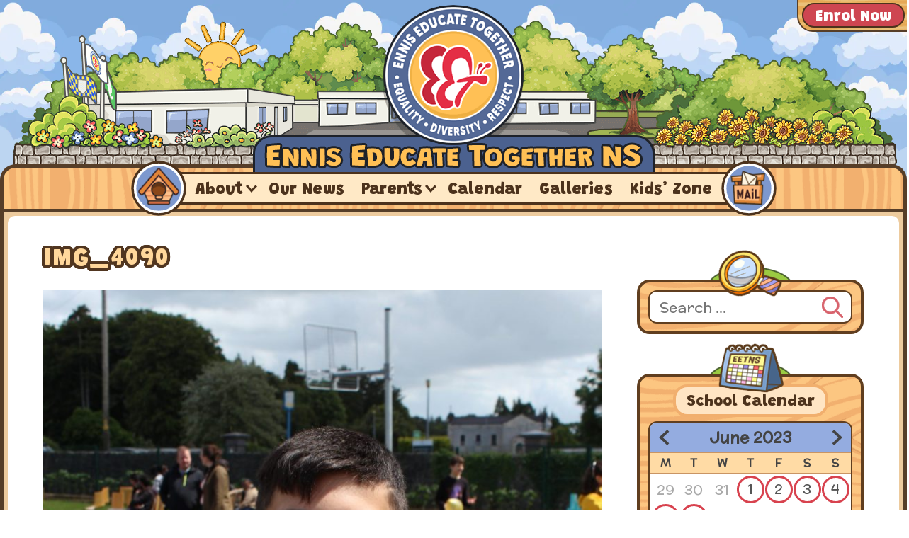

--- FILE ---
content_type: text/html; charset=UTF-8
request_url: http://eetns.ie/img_4090/?id=1162129394&ajaxCalendar=1&mo=6&yr=2023
body_size: 195696
content:
<!DOCTYPE html>
<html lang="en-GB">
<head>
	<meta charset="UTF-8">
	<title>IMG_4090 &#8211; Ennis Educate Together</title>
<meta name='robots' content='max-image-preview:large, noindex' />
	<style>img:is([sizes="auto" i], [sizes^="auto," i]) { contain-intrinsic-size: 3000px 1500px }</style>
	<meta name="viewport" content="width=device-width, initial-scale=1"><link href='https://fonts.gstatic.com' crossorigin rel='preconnect' />
<link href='https://fonts.googleapis.com' crossorigin rel='preconnect' />
<link rel="alternate" type="application/rss+xml" title="Ennis Educate Together &raquo; Feed" href="https://eetns.ie/feed/" />
<link rel='stylesheet' id='wp-block-library-css' href='http://eetns.ie/wp-includes/css/dist/block-library/style.min.css?ver=8cc47414d8d3dd086ea25a57c8d03e8e' media='all' />
<style id='classic-theme-styles-inline-css'>
/*! This file is auto-generated */
.wp-block-button__link{color:#fff;background-color:#32373c;border-radius:9999px;box-shadow:none;text-decoration:none;padding:calc(.667em + 2px) calc(1.333em + 2px);font-size:1.125em}.wp-block-file__button{background:#32373c;color:#fff;text-decoration:none}
</style>
<link rel='stylesheet' id='mediaelement-css' href='http://eetns.ie/wp-includes/js/mediaelement/mediaelementplayer-legacy.min.css?ver=4.2.17' media='all' />
<link rel='stylesheet' id='wp-mediaelement-css' href='http://eetns.ie/wp-includes/js/mediaelement/wp-mediaelement.min.css?ver=8cc47414d8d3dd086ea25a57c8d03e8e' media='all' />
<style id='jetpack-sharing-buttons-style-inline-css'>
.jetpack-sharing-buttons__services-list{display:flex;flex-direction:row;flex-wrap:wrap;gap:0;list-style-type:none;margin:5px;padding:0}.jetpack-sharing-buttons__services-list.has-small-icon-size{font-size:12px}.jetpack-sharing-buttons__services-list.has-normal-icon-size{font-size:16px}.jetpack-sharing-buttons__services-list.has-large-icon-size{font-size:24px}.jetpack-sharing-buttons__services-list.has-huge-icon-size{font-size:36px}@media print{.jetpack-sharing-buttons__services-list{display:none!important}}.editor-styles-wrapper .wp-block-jetpack-sharing-buttons{gap:0;padding-inline-start:0}ul.jetpack-sharing-buttons__services-list.has-background{padding:1.25em 2.375em}
</style>
<link rel='stylesheet' id='awsm-ead-public-css' href='http://eetns.ie/wp-content/plugins/embed-any-document/css/embed-public.min.css?ver=2.7.12' media='all' />
<style id='global-styles-inline-css'>
:root{--wp--preset--aspect-ratio--square: 1;--wp--preset--aspect-ratio--4-3: 4/3;--wp--preset--aspect-ratio--3-4: 3/4;--wp--preset--aspect-ratio--3-2: 3/2;--wp--preset--aspect-ratio--2-3: 2/3;--wp--preset--aspect-ratio--16-9: 16/9;--wp--preset--aspect-ratio--9-16: 9/16;--wp--preset--color--black: #000000;--wp--preset--color--cyan-bluish-gray: #abb8c3;--wp--preset--color--white: var(--white);--wp--preset--color--pale-pink: var(--pale-pink);--wp--preset--color--vivid-red: #cf2e2e;--wp--preset--color--luminous-vivid-orange: #ff6900;--wp--preset--color--luminous-vivid-amber: #fcb900;--wp--preset--color--light-green-cyan: #7bdcb5;--wp--preset--color--vivid-green-cyan: #00d084;--wp--preset--color--pale-cyan-blue: #8ed1fc;--wp--preset--color--vivid-cyan-blue: #0693e3;--wp--preset--color--vivid-purple: #9b51e0;--wp--preset--color--contrast: var(--contrast);--wp--preset--color--logo-blue-2: var(--logo-blue-2);--wp--preset--color--indigo: var(--indigo);--wp--preset--color--cornflower: var(--cornflower);--wp--preset--color--sky-blue: var(--sky-blue);--wp--preset--color--sky-blue-2: var(--sky-blue-2);--wp--preset--color--sky-blue-3: var(--sky-blue-3);--wp--preset--color--logo-red: var(--logo-red);--wp--preset--color--logo-red-2: var(--logo-red-2);--wp--preset--color--dusty-red: var(--dusty-red);--wp--preset--color--autumn-trees: var(--autumn-trees);--wp--preset--color--tango: var(--tango);--wp--preset--color--burnt-umber: var(--burnt-umber);--wp--preset--color--dark-brown: var(--dark-brown);--wp--preset--color--medium-brown: var(--medium-brown);--wp--preset--color--copper: var(--copper);--wp--preset--color--logo-yellow: var(--logo-yellow);--wp--preset--color--logo-yellow-2: var(--logo-yellow-2);--wp--preset--color--wood-grain-1: var(--wood-grain-1);--wp--preset--color--wood-grain-2: var(--wood-grain-2);--wp--preset--color--green-leaf: var(--green-leaf);--wp--preset--color--light-olive: var(--light-olive);--wp--preset--color--teak: var(--teak);--wp--preset--color--almost-black: var(--almost-black);--wp--preset--color--dove-grey: var(--dove-grey);--wp--preset--color--pale-brown: var(--pale-brown);--wp--preset--color--cream-tint: var(--cream-tint);--wp--preset--color--pale-blue-bg: var(--pale-blue-bg);--wp--preset--color--pale-orange-wood: var(--pale-orange-wood);--wp--preset--color--pale-green-1: var(--pale-green-1);--wp--preset--gradient--vivid-cyan-blue-to-vivid-purple: linear-gradient(135deg,rgba(6,147,227,1) 0%,rgb(155,81,224) 100%);--wp--preset--gradient--light-green-cyan-to-vivid-green-cyan: linear-gradient(135deg,rgb(122,220,180) 0%,rgb(0,208,130) 100%);--wp--preset--gradient--luminous-vivid-amber-to-luminous-vivid-orange: linear-gradient(135deg,rgba(252,185,0,1) 0%,rgba(255,105,0,1) 100%);--wp--preset--gradient--luminous-vivid-orange-to-vivid-red: linear-gradient(135deg,rgba(255,105,0,1) 0%,rgb(207,46,46) 100%);--wp--preset--gradient--very-light-gray-to-cyan-bluish-gray: linear-gradient(135deg,rgb(238,238,238) 0%,rgb(169,184,195) 100%);--wp--preset--gradient--cool-to-warm-spectrum: linear-gradient(135deg,rgb(74,234,220) 0%,rgb(151,120,209) 20%,rgb(207,42,186) 40%,rgb(238,44,130) 60%,rgb(251,105,98) 80%,rgb(254,248,76) 100%);--wp--preset--gradient--blush-light-purple: linear-gradient(135deg,rgb(255,206,236) 0%,rgb(152,150,240) 100%);--wp--preset--gradient--blush-bordeaux: linear-gradient(135deg,rgb(254,205,165) 0%,rgb(254,45,45) 50%,rgb(107,0,62) 100%);--wp--preset--gradient--luminous-dusk: linear-gradient(135deg,rgb(255,203,112) 0%,rgb(199,81,192) 50%,rgb(65,88,208) 100%);--wp--preset--gradient--pale-ocean: linear-gradient(135deg,rgb(255,245,203) 0%,rgb(182,227,212) 50%,rgb(51,167,181) 100%);--wp--preset--gradient--electric-grass: linear-gradient(135deg,rgb(202,248,128) 0%,rgb(113,206,126) 100%);--wp--preset--gradient--midnight: linear-gradient(135deg,rgb(2,3,129) 0%,rgb(40,116,252) 100%);--wp--preset--font-size--small: 13px;--wp--preset--font-size--medium: 20px;--wp--preset--font-size--large: 36px;--wp--preset--font-size--x-large: 42px;--wp--preset--spacing--20: 0.44rem;--wp--preset--spacing--30: 0.67rem;--wp--preset--spacing--40: 1rem;--wp--preset--spacing--50: 1.5rem;--wp--preset--spacing--60: 2.25rem;--wp--preset--spacing--70: 3.38rem;--wp--preset--spacing--80: 5.06rem;--wp--preset--shadow--natural: 6px 6px 9px rgba(0, 0, 0, 0.2);--wp--preset--shadow--deep: 12px 12px 50px rgba(0, 0, 0, 0.4);--wp--preset--shadow--sharp: 6px 6px 0px rgba(0, 0, 0, 0.2);--wp--preset--shadow--outlined: 6px 6px 0px -3px rgba(255, 255, 255, 1), 6px 6px rgba(0, 0, 0, 1);--wp--preset--shadow--crisp: 6px 6px 0px rgba(0, 0, 0, 1);}:where(.is-layout-flex){gap: 0.5em;}:where(.is-layout-grid){gap: 0.5em;}body .is-layout-flex{display: flex;}.is-layout-flex{flex-wrap: wrap;align-items: center;}.is-layout-flex > :is(*, div){margin: 0;}body .is-layout-grid{display: grid;}.is-layout-grid > :is(*, div){margin: 0;}:where(.wp-block-columns.is-layout-flex){gap: 2em;}:where(.wp-block-columns.is-layout-grid){gap: 2em;}:where(.wp-block-post-template.is-layout-flex){gap: 1.25em;}:where(.wp-block-post-template.is-layout-grid){gap: 1.25em;}.has-black-color{color: var(--wp--preset--color--black) !important;}.has-cyan-bluish-gray-color{color: var(--wp--preset--color--cyan-bluish-gray) !important;}.has-white-color{color: var(--wp--preset--color--white) !important;}.has-pale-pink-color{color: var(--wp--preset--color--pale-pink) !important;}.has-vivid-red-color{color: var(--wp--preset--color--vivid-red) !important;}.has-luminous-vivid-orange-color{color: var(--wp--preset--color--luminous-vivid-orange) !important;}.has-luminous-vivid-amber-color{color: var(--wp--preset--color--luminous-vivid-amber) !important;}.has-light-green-cyan-color{color: var(--wp--preset--color--light-green-cyan) !important;}.has-vivid-green-cyan-color{color: var(--wp--preset--color--vivid-green-cyan) !important;}.has-pale-cyan-blue-color{color: var(--wp--preset--color--pale-cyan-blue) !important;}.has-vivid-cyan-blue-color{color: var(--wp--preset--color--vivid-cyan-blue) !important;}.has-vivid-purple-color{color: var(--wp--preset--color--vivid-purple) !important;}.has-black-background-color{background-color: var(--wp--preset--color--black) !important;}.has-cyan-bluish-gray-background-color{background-color: var(--wp--preset--color--cyan-bluish-gray) !important;}.has-white-background-color{background-color: var(--wp--preset--color--white) !important;}.has-pale-pink-background-color{background-color: var(--wp--preset--color--pale-pink) !important;}.has-vivid-red-background-color{background-color: var(--wp--preset--color--vivid-red) !important;}.has-luminous-vivid-orange-background-color{background-color: var(--wp--preset--color--luminous-vivid-orange) !important;}.has-luminous-vivid-amber-background-color{background-color: var(--wp--preset--color--luminous-vivid-amber) !important;}.has-light-green-cyan-background-color{background-color: var(--wp--preset--color--light-green-cyan) !important;}.has-vivid-green-cyan-background-color{background-color: var(--wp--preset--color--vivid-green-cyan) !important;}.has-pale-cyan-blue-background-color{background-color: var(--wp--preset--color--pale-cyan-blue) !important;}.has-vivid-cyan-blue-background-color{background-color: var(--wp--preset--color--vivid-cyan-blue) !important;}.has-vivid-purple-background-color{background-color: var(--wp--preset--color--vivid-purple) !important;}.has-black-border-color{border-color: var(--wp--preset--color--black) !important;}.has-cyan-bluish-gray-border-color{border-color: var(--wp--preset--color--cyan-bluish-gray) !important;}.has-white-border-color{border-color: var(--wp--preset--color--white) !important;}.has-pale-pink-border-color{border-color: var(--wp--preset--color--pale-pink) !important;}.has-vivid-red-border-color{border-color: var(--wp--preset--color--vivid-red) !important;}.has-luminous-vivid-orange-border-color{border-color: var(--wp--preset--color--luminous-vivid-orange) !important;}.has-luminous-vivid-amber-border-color{border-color: var(--wp--preset--color--luminous-vivid-amber) !important;}.has-light-green-cyan-border-color{border-color: var(--wp--preset--color--light-green-cyan) !important;}.has-vivid-green-cyan-border-color{border-color: var(--wp--preset--color--vivid-green-cyan) !important;}.has-pale-cyan-blue-border-color{border-color: var(--wp--preset--color--pale-cyan-blue) !important;}.has-vivid-cyan-blue-border-color{border-color: var(--wp--preset--color--vivid-cyan-blue) !important;}.has-vivid-purple-border-color{border-color: var(--wp--preset--color--vivid-purple) !important;}.has-vivid-cyan-blue-to-vivid-purple-gradient-background{background: var(--wp--preset--gradient--vivid-cyan-blue-to-vivid-purple) !important;}.has-light-green-cyan-to-vivid-green-cyan-gradient-background{background: var(--wp--preset--gradient--light-green-cyan-to-vivid-green-cyan) !important;}.has-luminous-vivid-amber-to-luminous-vivid-orange-gradient-background{background: var(--wp--preset--gradient--luminous-vivid-amber-to-luminous-vivid-orange) !important;}.has-luminous-vivid-orange-to-vivid-red-gradient-background{background: var(--wp--preset--gradient--luminous-vivid-orange-to-vivid-red) !important;}.has-very-light-gray-to-cyan-bluish-gray-gradient-background{background: var(--wp--preset--gradient--very-light-gray-to-cyan-bluish-gray) !important;}.has-cool-to-warm-spectrum-gradient-background{background: var(--wp--preset--gradient--cool-to-warm-spectrum) !important;}.has-blush-light-purple-gradient-background{background: var(--wp--preset--gradient--blush-light-purple) !important;}.has-blush-bordeaux-gradient-background{background: var(--wp--preset--gradient--blush-bordeaux) !important;}.has-luminous-dusk-gradient-background{background: var(--wp--preset--gradient--luminous-dusk) !important;}.has-pale-ocean-gradient-background{background: var(--wp--preset--gradient--pale-ocean) !important;}.has-electric-grass-gradient-background{background: var(--wp--preset--gradient--electric-grass) !important;}.has-midnight-gradient-background{background: var(--wp--preset--gradient--midnight) !important;}.has-small-font-size{font-size: var(--wp--preset--font-size--small) !important;}.has-medium-font-size{font-size: var(--wp--preset--font-size--medium) !important;}.has-large-font-size{font-size: var(--wp--preset--font-size--large) !important;}.has-x-large-font-size{font-size: var(--wp--preset--font-size--x-large) !important;}
:where(.wp-block-post-template.is-layout-flex){gap: 1.25em;}:where(.wp-block-post-template.is-layout-grid){gap: 1.25em;}
:where(.wp-block-columns.is-layout-flex){gap: 2em;}:where(.wp-block-columns.is-layout-grid){gap: 2em;}
:root :where(.wp-block-pullquote){font-size: 1.5em;line-height: 1.6;}
</style>
<link rel='stylesheet' id='collapsed-archives-style-css' href='http://eetns.ie/wp-content/plugins/collapsed-archives/style.css?ver=8cc47414d8d3dd086ea25a57c8d03e8e' media='all' />
<link rel='stylesheet' id='dnd-upload-cf7-css' href='http://eetns.ie/wp-content/plugins/drag-and-drop-multiple-file-upload-contact-form-7/assets/css/dnd-upload-cf7.css?ver=1.3.9.3' media='all' />
<link rel='stylesheet' id='events-manager-css' href='http://eetns.ie/wp-content/plugins/events-manager/includes/css/events-manager.min.css?ver=6.4.7.3' media='all' />
<link rel='stylesheet' id='generate-widget-areas-css' href='http://eetns.ie/wp-content/themes/generatepress/assets/css/components/widget-areas.min.css?ver=3.5.1' media='all' />
<link rel='stylesheet' id='generate-style-css' href='http://eetns.ie/wp-content/themes/generatepress/assets/css/main.min.css?ver=3.5.1' media='all' />
<style id='generate-style-inline-css'>
.is-right-sidebar{width:25%;}.is-left-sidebar{width:30%;}.site-content .content-area{width:75%;}@media (max-width: 768px){.main-navigation .menu-toggle,.sidebar-nav-mobile:not(#sticky-placeholder){display:block;}.main-navigation ul,.gen-sidebar-nav,.main-navigation:not(.slideout-navigation):not(.toggled) .main-nav > ul,.has-inline-mobile-toggle #site-navigation .inside-navigation > *:not(.navigation-search):not(.main-nav){display:none;}.nav-align-right .inside-navigation,.nav-align-center .inside-navigation{justify-content:space-between;}}
.dynamic-author-image-rounded{border-radius:100%;}.dynamic-featured-image, .dynamic-author-image{vertical-align:middle;}.one-container.blog .dynamic-content-template:not(:last-child), .one-container.archive .dynamic-content-template:not(:last-child){padding-bottom:0px;}.dynamic-entry-excerpt > p:last-child{margin-bottom:0px;}
</style>
<link rel='stylesheet' id='generate-google-fonts-css' href='https://fonts.googleapis.com/css?family=McLaren%3Aregular%7CGrandstander%3A900&#038;display=block&#038;ver=3.5.1' media='all' />
<link rel='stylesheet' id='generatepress-dynamic-css' href='http://eetns.ie/wp-content/uploads/generatepress/style.min.css?ver=1759951155' media='all' />
<link rel='stylesheet' id='generate-child-css' href='http://eetns.ie/wp-content/themes/generatepress_child/style.css?ver=1759242628' media='all' />
<link rel='stylesheet' id='wp-featherlight-css' href='http://eetns.ie/wp-content/plugins/wp-featherlight/css/wp-featherlight.min.css?ver=1.3.4' media='all' />
<style id='generateblocks-inline-css'>
:root{--gb-container-width:1280px;}.gb-container .wp-block-image img{vertical-align:middle;}.gb-grid-wrapper .wp-block-image{margin-bottom:0;}.gb-highlight{background:none;}.gb-shape{line-height:0;}
</style>
<link rel='stylesheet' id='generate-navigation-branding-css' href='http://eetns.ie/wp-content/plugins/gp-premium/menu-plus/functions/css/navigation-branding-flex.min.css?ver=2.5.5' media='all' />
<style id='generate-navigation-branding-inline-css'>
@media (max-width: 768px){.site-header, #site-navigation, #sticky-navigation{display:none !important;opacity:0.0;}#mobile-header{display:block !important;width:100% !important;}#mobile-header .main-nav > ul{display:none;}#mobile-header.toggled .main-nav > ul, #mobile-header .menu-toggle, #mobile-header .mobile-bar-items{display:block;}#mobile-header .main-nav{-ms-flex:0 0 100%;flex:0 0 100%;-webkit-box-ordinal-group:5;-ms-flex-order:4;order:4;}}.main-navigation.has-branding .inside-navigation.grid-container, .main-navigation.has-branding.grid-container .inside-navigation:not(.grid-container){padding:0px 50px 0px 50px;}.main-navigation.has-branding:not(.grid-container) .inside-navigation:not(.grid-container) .navigation-branding{margin-left:10px;}.navigation-branding img, .site-logo.mobile-header-logo img{height:35px;width:auto;}.navigation-branding .main-title{line-height:35px;}@media (max-width: 768px){.main-navigation.has-branding.nav-align-center .menu-bar-items, .main-navigation.has-sticky-branding.navigation-stick.nav-align-center .menu-bar-items{margin-left:auto;}.navigation-branding{margin-right:auto;margin-left:10px;}.navigation-branding .main-title, .mobile-header-navigation .site-logo{margin-left:10px;}.main-navigation.has-branding .inside-navigation.grid-container{padding:0px;}.navigation-branding img, .site-logo.mobile-header-logo{height:40px;}.navigation-branding .main-title{line-height:40px;}}
</style>
<link rel='stylesheet' id='__EPYT__style-css' href='http://eetns.ie/wp-content/plugins/youtube-embed-plus/styles/ytprefs.min.css?ver=14.2.4' media='all' />
<style id='__EPYT__style-inline-css'>

                .epyt-gallery-thumb {
                        width: 33.333%;
                }
                
</style>
<link rel='stylesheet' id='custom-frontend-code-css-css' href='http://eetns.ie/wp-content/plugins/custom-admin-interface-pro/inc/modules/custom-frontend-code/../../../inc/custom-frontend-style.css?ver=2.1' media='all' />
<style id='custom-frontend-code-css-inline-css'>
#wpadminbar * {
	font-weight: bold !important;
}

#wp-admin-bar-menu-toggle {
	display: none;
}

/*hide wordpress logo*/
#wp-admin-bar-wp-logo {
  display: none;
}
/*hide new media from dropdown*/
#wp-admin-bar-new-media {
  display: none;
}
</style>
<link rel='stylesheet' id='sharedaddy-css' href='http://eetns.ie/wp-content/plugins/jetpack/modules/sharedaddy/sharing.css?ver=15.4' media='all' />
<link rel='stylesheet' id='social-logos-css' href='http://eetns.ie/wp-content/plugins/jetpack/_inc/social-logos/social-logos.min.css?ver=15.4' media='all' />
<script src="http://eetns.ie/wp-includes/js/jquery/jquery.min.js?ver=3.7.1" id="jquery-core-js"></script>
<script src="http://eetns.ie/wp-includes/js/jquery/jquery-migrate.min.js?ver=3.4.1" id="jquery-migrate-js"></script>
<script src="http://eetns.ie/wp-includes/js/jquery/ui/core.min.js?ver=1.13.3" id="jquery-ui-core-js"></script>
<script src="http://eetns.ie/wp-includes/js/jquery/ui/mouse.min.js?ver=1.13.3" id="jquery-ui-mouse-js"></script>
<script src="http://eetns.ie/wp-includes/js/jquery/ui/sortable.min.js?ver=1.13.3" id="jquery-ui-sortable-js"></script>
<script src="http://eetns.ie/wp-includes/js/jquery/ui/datepicker.min.js?ver=1.13.3" id="jquery-ui-datepicker-js"></script>
<script id="jquery-ui-datepicker-js-after">
jQuery(function(jQuery){jQuery.datepicker.setDefaults({"closeText":"Close","currentText":"Today","monthNames":["January","February","March","April","May","June","July","August","September","October","November","December"],"monthNamesShort":["Jan","Feb","Mar","Apr","May","Jun","Jul","Aug","Sep","Oct","Nov","Dec"],"nextText":"Next","prevText":"Previous","dayNames":["Sunday","Monday","Tuesday","Wednesday","Thursday","Friday","Saturday"],"dayNamesShort":["Sun","Mon","Tue","Wed","Thu","Fri","Sat"],"dayNamesMin":["S","M","T","W","T","F","S"],"dateFormat":"dS MM yy","firstDay":1,"isRTL":false});});
</script>
<script src="http://eetns.ie/wp-includes/js/jquery/ui/resizable.min.js?ver=1.13.3" id="jquery-ui-resizable-js"></script>
<script src="http://eetns.ie/wp-includes/js/jquery/ui/draggable.min.js?ver=1.13.3" id="jquery-ui-draggable-js"></script>
<script src="http://eetns.ie/wp-includes/js/jquery/ui/controlgroup.min.js?ver=1.13.3" id="jquery-ui-controlgroup-js"></script>
<script src="http://eetns.ie/wp-includes/js/jquery/ui/checkboxradio.min.js?ver=1.13.3" id="jquery-ui-checkboxradio-js"></script>
<script src="http://eetns.ie/wp-includes/js/jquery/ui/button.min.js?ver=1.13.3" id="jquery-ui-button-js"></script>
<script src="http://eetns.ie/wp-includes/js/jquery/ui/dialog.min.js?ver=1.13.3" id="jquery-ui-dialog-js"></script>
<script id="events-manager-js-extra">
var EM = {"ajaxurl":"https:\/\/eetns.ie\/wp-admin\/admin-ajax.php","locationajaxurl":"https:\/\/eetns.ie\/wp-admin\/admin-ajax.php?action=locations_search","firstDay":"1","locale":"en","dateFormat":"yy-mm-dd","ui_css":"http:\/\/eetns.ie\/wp-content\/plugins\/events-manager\/includes\/css\/jquery-ui\/build.min.css","show24hours":"0","is_ssl":"","autocomplete_limit":"10","calendar":{"breakpoints":{"small":560,"medium":908,"large":false}},"phone":"","datepicker":{"format":"d\/m\/Y"},"search":{"breakpoints":{"small":650,"medium":850,"full":false}},"url":"http:\/\/eetns.ie\/wp-content\/plugins\/events-manager","txt_search":"Search our Calendar","txt_searching":"Searching...","txt_loading":"Loading..."};
</script>
<script src="http://eetns.ie/wp-content/plugins/events-manager/includes/js/events-manager.min.js?ver=6.4.7.3" id="events-manager-js"></script>
<script id="__ytprefs__-js-extra">
var _EPYT_ = {"ajaxurl":"https:\/\/eetns.ie\/wp-admin\/admin-ajax.php","security":"90b367441f","gallery_scrolloffset":"20","eppathtoscripts":"http:\/\/eetns.ie\/wp-content\/plugins\/youtube-embed-plus\/scripts\/","eppath":"http:\/\/eetns.ie\/wp-content\/plugins\/youtube-embed-plus\/","epresponsiveselector":"[\"iframe.__youtube_prefs__\"]","epdovol":"1","version":"14.2.4","evselector":"iframe.__youtube_prefs__[src], iframe[src*=\"youtube.com\/embed\/\"], iframe[src*=\"youtube-nocookie.com\/embed\/\"]","ajax_compat":"","maxres_facade":"eager","ytapi_load":"light","pause_others":"","stopMobileBuffer":"1","facade_mode":"","not_live_on_channel":""};
</script>
<script defer src="http://eetns.ie/wp-content/plugins/youtube-embed-plus/scripts/ytprefs.min.js?ver=14.2.4" id="__ytprefs__-js"></script>
<script src="http://eetns.ie/wp-content/plugins/custom-admin-interface-pro/inc/modules/custom-frontend-code/../../../inc/custom-frontend-script.js?ver=2.1" id="custom-frontend-code-js-js"></script>
<script id="custom-frontend-code-js-js-after">
jQuery(document).ready(function ($) {
                     
                    });
</script>
<link rel="https://api.w.org/" href="https://eetns.ie/wp-json/" /><link rel="alternate" title="JSON" type="application/json" href="https://eetns.ie/wp-json/wp/v2/media/4198" /><link rel="EditURI" type="application/rsd+xml" title="RSD" href="https://eetns.ie/xmlrpc.php?rsd" />

<link rel='shortlink' href='https://eetns.ie/?p=4198' />
<link rel="alternate" title="oEmbed (JSON)" type="application/json+oembed" href="https://eetns.ie/wp-json/oembed/1.0/embed?url=https%3A%2F%2Feetns.ie%2Fimg_4090%2F" />
<link rel="alternate" title="oEmbed (XML)" type="text/xml+oembed" href="https://eetns.ie/wp-json/oembed/1.0/embed?url=https%3A%2F%2Feetns.ie%2Fimg_4090%2F&#038;format=xml" />
<!-- Google tag (gtag.js) -->
<script async src="https://www.googletagmanager.com/gtag/js?id=G-F8RDVR24M0"></script>
<script>
  window.dataLayer = window.dataLayer || [];
  function gtag(){dataLayer.push(arguments);}
  gtag('js', new Date());

  gtag('config', 'G-F8RDVR24M0');
</script><style type="text/css">.blue-message {
background: none repeat scroll 0 0 #3399ff;
    color: #ffffff;
    text-shadow: none;
    font-size: 16px;
    line-height: 24px;
    padding: 10px;
}.green-message {
background: none repeat scroll 0 0 #8cc14c;
    color: #ffffff;
    text-shadow: none;
    font-size: 16px;
    line-height: 24px;
    padding: 10px;
}.orange-message {
background: none repeat scroll 0 0 #faa732;
    color: #ffffff;
    text-shadow: none;
    font-size: 16px;
    line-height: 24px;
    padding: 10px;
}.red-message {
background: none repeat scroll 0 0 #da4d31;
    color: #ffffff;
    text-shadow: none;
    font-size: 16px;
    line-height: 24px;
    padding: 10px;
}.grey-message {
background: none repeat scroll 0 0 #53555c;
    color: #ffffff;
    text-shadow: none;
    font-size: 16px;
    line-height: 24px;
    padding: 10px;
}.left-block {
background: none repeat scroll 0 0px, radial-gradient(ellipse at center center, #ffffff 0%, #f2f2f2 100%) repeat scroll 0 0 rgba(0, 0, 0, 0);
    color: #8b8e97;
    padding: 10px;
    margin: 10px;
    float: left;
}.right-block {
background: none repeat scroll 0 0px, radial-gradient(ellipse at center center, #ffffff 0%, #f2f2f2 100%) repeat scroll 0 0 rgba(0, 0, 0, 0);
    color: #8b8e97;
    padding: 10px;
    margin: 10px;
    float: right;
}.blockquotes {
background: none;
    border-left: 5px solid #f1f1f1;
    color: #8B8E97;
    font-size: 16px;
    font-style: italic;
    line-height: 22px;
    padding-left: 15px;
    padding: 10px;
    width: 60%;
    float: left;
}</style>
<!-- Jetpack Open Graph Tags -->
<meta property="og:type" content="article" />
<meta property="og:title" content="IMG_4090" />
<meta property="og:url" content="https://eetns.ie/img_4090/" />
<meta property="og:description" content="Visit the post for more." />
<meta property="article:published_time" content="2022-09-22T10:04:39+00:00" />
<meta property="article:modified_time" content="2022-09-22T10:04:39+00:00" />
<meta property="og:site_name" content="Ennis Educate Together" />
<meta property="og:image" content="https://eetns.ie/wp-content/uploads/2022/09/IMG_4090.jpg" />
<meta property="og:image:alt" content="" />
<meta property="og:locale" content="en_GB" />
<meta name="twitter:text:title" content="IMG_4090" />
<meta name="twitter:image" content="https://eetns.ie/wp-content/uploads/2022/09/IMG_4090.jpg?w=640" />
<meta name="twitter:card" content="summary_large_image" />
<meta name="twitter:description" content="Visit the post for more." />

<!-- End Jetpack Open Graph Tags -->
<link rel="icon" href="https://eetns.ie/wp-content/uploads/2021/05/cropped-site-icon-32x32.png" sizes="32x32" />
<link rel="icon" href="https://eetns.ie/wp-content/uploads/2021/05/cropped-site-icon-192x192.png" sizes="192x192" />
<link rel="apple-touch-icon" href="https://eetns.ie/wp-content/uploads/2021/05/cropped-site-icon-180x180.png" />
<meta name="msapplication-TileImage" content="https://eetns.ie/wp-content/uploads/2021/05/cropped-site-icon-270x270.png" />
		<style id="wp-custom-css">
			/*fix share buttons make round*/
.sd-content ul li {
	box-sizing: content-box !important;
}

/*
* Prefixed by https://autoprefixer.github.io
* PostCSS: v7.0.29,
* Autoprefixer: v9.7.6
* Browsers: last 6 version
*/

/*
 Theme Name:   GeneratePress Child
 Theme URI:    https://generatepress.com
 Description:  Default GeneratePress child theme
 Author:       Tom Usborne
 Author URI:   https://tomusborne.com
 Template:     generatepress
 Version:      0.1
*/




#wp-admin-bar-wp-logo {display: none;}
.customize-partial-edit-shortcut {
	display: none;
}
/*---------------------------*/
/*---------- FONTS ----------*/
/*---------------------------*/

/*
.site-header {
	font-family: 'Luckiest Guy';
}
.content-area p {
	font-family: 'McLaren'
}
*/

/*---------------------------*/
/*------- RESPONSIVE --------*/
/*---------------------------*/

/*defaults*/


@media (max-width: 480px) {
    /* CSS in here for mobile only */

	.site-content {
    border-radius: 0px !important;
    background: white;
    border: none !important;
	}
	.site {
    margin-bottom: 0px !important;
    
    border: none !important;
    border-top-width: 0px;
    border-radius: 0px;
	}
	#right-sidebar {
    margin-top: 150px !important;
	}
}


@media (min-width: 481px) and (max-width: 768px) {
    /* CSS in here for bigger mobile */

	.site-content {
    border-radius: 0px !important;
    background: white;
    border: none !important;
	}
	.site {
    margin-bottom: 0px !important;
    
    border: none !important;
    border-top-width: 0px;
    border-radius: 0px;
	}
	#right-sidebar {
    margin-top: 150px !important;
	}
}


@media (min-width: 769px) and (max-width: 1024px) {
    /* CSS in here for tablet only */
	#right-sidebar {
    margin-top: 150px !important;
	}
	.site {
		background-color: #EDCB9E !important;
	}	
}


@media (min-width: 1025px) {
    /* CSS in here for desktop only */
	.site {
		background-color: #EDCB9E !important;
	}
}

/*---------------------------*/
/*---------------------------*/
/*------ SCHOOL CARTOON -----*/
/*---------------------------*/
/*---------------------------*/

.school-cartoon-header {
	margin: 0;
	position: absolute;
	left: 2px;
	bottom: -2px;
	height: 205px;
	width: 100%;
	z-index: -1;
}

@media only screen and (min-width: 769px) {
.school-cartoon-header .school-image-container {
	position: relative;
	width: auto;
	height: 100%;
	background-image: url("https://eetns.ie/wp-content/site-graphics/header-school-cartoon-300b.png");
	background-repeat:no-repeat;
	background-size:contain;
	background-position:center bottom;
	margin-left: 12px;
	margin-right: 12px;
}
}






/*---------------------------*/
/*---------------------------*/
/*---------- LOGO --- -------*/
/*---------------------------*/
/*---------------------------*/


@media only screen and (min-width: 769px) {
		.site-logo {
			position: relative;
			z-index: 100;
			margin-bottom: -15px;
		}

		/*back wing*/
		.site-logo::before {
			position: absolute;
			content: "";
			background-image: url(https://eetns.ie/wp-content/site-graphics/eet-wing-back.png);
			width: 56px;
			height: 89px;
			background-repeat: no-repeat;
			z-index: 110;
			left: 234px;
			top: 55px;
			pointer-events: none;
		}

		/*front wing*/
		.site-logo::after {
			position: absolute;
			content: "";
			background-image: url(https://eetns.ie/wp-content/site-graphics/eet-wing-front.png);
			width: 56px;
			height: 93px;
			background-repeat: no-repeat;
			z-index: 110;
			left: 256px;
			top: 56px;
			pointer-events: none;
		}

		/* wing animation */
		/* back */
		.site-logo:hover::before,
		.site-logo:focus::before {
			 -webkit-animation: wing-back .8s forwards;
			         animation: wing-back .8s forwards;
			 -webkit-animation-iteration-count: 1;
			         animation-iteration-count: 1;
		}
		/* front */
		.site-logo:hover::after,
		.site-logo:focus::after {
			-webkit-animation: wing-front .8s forwards;
			        animation: wing-front .8s forwards;
			-webkit-animation-iteration-count: 1;
			        animation-iteration-count: 1;
		}

		@-webkit-keyframes wing-back {
			25% {
			 -webkit-transform: scalex(1.06);
			         transform: scalex(1.06)
			}
			40% {
			 -webkit-transform: scalex(1);
			         transform: scalex(1)
			}
			70% {
			 -webkit-transform: scalex(1.12);
			         transform: scalex(1.12)
			}
		}

		@keyframes wing-back {
			25% {
			 -webkit-transform: scalex(1.06);
			         transform: scalex(1.06)
			}
			40% {
			 -webkit-transform: scalex(1);
			         transform: scalex(1)
			}
			70% {
			 -webkit-transform: scalex(1.12);
			         transform: scalex(1.12)
			}
		}

		@-webkit-keyframes wing-front {
			25% {
			-webkit-transform: scalex(.93) 
					translatex(2px);
			        transform: scalex(.93) 
					translatex(2px);
			-webkit-filter: brightness(108%);
			        filter: brightness(108%);
			}
			40% {
			-webkit-transform: scalex(1) 
					translatex(0px);
			        transform: scalex(1) 
					translatex(0px);
			-webkit-filter: brightness(100%);
			        filter: brightness(100%);
			}
			70% {
			-webkit-transform: scalex(.84) 
					translatex(5px);
			        transform: scalex(.84) 
					translatex(5px);
			-webkit-filter: brightness(130%);
			        filter: brightness(130%);
			}
		}

		@keyframes wing-front {
			25% {
			-webkit-transform: scalex(.93) 
					translatex(2px);
			        transform: scalex(.93) 
					translatex(2px);
			-webkit-filter: brightness(108%);
			        filter: brightness(108%);
			}
			40% {
			-webkit-transform: scalex(1) 
					translatex(0px);
			        transform: scalex(1) 
					translatex(0px);
			-webkit-filter: brightness(100%);
			        filter: brightness(100%);
			}
			70% {
			-webkit-transform: scalex(.84) 
					translatex(5px);
			        transform: scalex(.84) 
					translatex(5px);
			-webkit-filter: brightness(130%);
			        filter: brightness(130%);
			}
		}
	
/*color overlay	
	.site-header a {
		position: relative;
	}
	.site-header a::after {
		content: "";
		width: 563px;
		height: 51px;
		position: absolute;
		top: 80px;
		left: 2px;
		background-image: url("https://eetns.ie/wp-content/site-graphics/logo-eetns-overlay2.png");
		opacity: 0;
		-webkit-transition: opacity .1s;
		-o-transition: opacity .1s;
		transition: opacity .1s;
	}
	.site-header a:hover::after {
		opacity: 1;
	}
*/	
}

/*---------------------------*/
/*------- MOBILE LOGO -------*/
/*---------------------------*/

.mobile-header-navigation {
	margin-bottom: 12px !important;
}

@media (max-width: 476px){
	.main-navigation .inside-navigation {
    display: block;
		margin: auto;
		background-color: #294684;
		background-image: url("https://eetns.ie/wp-content/site-graphics/mobile-header-small-014.png");
		background-repeat: no-repeat;
		background-position: center;
		height: 142px;
		border: none;
		border-bottom: 3px solid #3b2d21;
		box-sizing: content-box;
	}
}
@media (min-width: 477px) and (max-width: 768px){
	.main-navigation .inside-navigation {
    display: block;
		margin: auto;
		background-color: #294684;
		background-image: url("https://eetns.ie/wp-content/site-graphics/background-2.png");
		background-repeat: no-repeat;
		background-position: center;
		height: 142px;
		border: none;
		border-bottom: 3px solid #3b2d21;
		box-sizing: content-box;
	}
}



	
	.site-logo.mobile-header-logo {
		display: block !important;
		height: 142px !important;
		margin: 0px 0px -18px 0px !important;
		z-index: 9;
		pointer-events: none;
	}

	.navigation-branding img, .site-logo.mobile-header-logo a {
		height: 100%;
		width: auto;
	}
	
 .site-logo.mobile-header-logo a img {
		height: 100% !important;
		width: auto !important;
		padding: 4px;
		box-sizing: border-box;
	 object-fit: contain;
	}	
	
	.mobile-header-navigation .menu-toggle {
		color: white;
		background: #ce545e;
		font-weight: normal;
		font-size: 22px;
		margin:auto;
		margin-bottom: 0px;
		letter-spacing: 1px;
		line-height: 36px;
		padding: 0px 12px !important;
		border-radius: 28px;
		z-index: 999999;
		border: 2px solid #3b2d21;
		box-sizing: border-box;
	}
	button.menu-toggle:hover,
	button.menu-toggle:focus {
    background: #6a84ba;
		color: white;
	}
	
	.mobile-header-navigation .menu-toggle .mobile-menu {
		display: inline-block;
		margin-top: 3px;
	}
	
	.mobile-header-navigation .menu-toggle svg {
		stroke-width: 24;
		stroke: white;
		font-size: 24px;
		top: 5px;
	}
	
	.mobile-header-navigation .menu {
		background: #ffe9c9;
		width: 290px;
		position: absolute;
		z-index: 999999999;
		border: 6px solid #c79950;
		border-radius: 18px;
		overflow: hidden;
		right: 50%;
		margin-right: -145px;
	}

.main-navigation.mobile-header-navigation .menu>li>a {
	margin: 0px;
	width: 100%;
	max-width: 100%;
	padding: 9px 8px 5px 9px;
}
	
	.main-navigation.toggled .main-nav ul ul {
    border-bottom: none;
}
	
	
	.mobile-header-navigation .menu-item-has-children a>span {
	width: 100%;
	position: absolute;
	left: 0px;
	cursor: pointer;
}
	.mobile-header-navigation  .menu-item-has-children .gp-icon {
	float: right;
	display: inline-block !important;
		margin-right: 8px;
	}
	.mobile-header-navigation .menu-item-has-children .gp-icon svg {
	stroke: #4C321C;
	stroke-width: 60;
}
	.mobile-header-navigation .sub-menu.toggled-on {
	 -webkit-box-shadow: none;
	         box-shadow: none;
	background: none;
}

.mobile-header-navigation .sub-menu.toggled-on li a {
	padding-left: 36px;
	font-size: 20px;
	padding: 14px 8px 14px 32px;
	margin-left: 0px;
}


.menu-toggle span.mobile-menu {
    padding-left: 6px !important;
}


@media (max-width: 520px){
	.mobile-header-navigation .menu {
		width: 290px;
	}
}


/*---------------------------*/
/*---------------------------*/
/*-------- MAIN MENU --------*/
/*---------------------------*/
/*---------------------------*/
@media only screen and (min-width: 769px) {
.unclickable-menu-item > a:hover {
	cursor: default !important;
}
}
@media only screen and (min-width: 769px){
	
	.site-header {
	margin-top: 7px !important;
	}

	.main-navigation {
		background-color: #F8C266;
		background-image: url("https://eetns.ie/wp-content/site-graphics/wood-bg-menu4.png");
		background-position: center;
		border-radius: 22px 22px 0 0;
		border: 5px solid #563e28;
		border-bottom: none;
	}
	
	.inside-navigation {
		-ms-flex-wrap: nowrap !important;
		    flex-wrap: nowrap !important;
	}
	


	
	/*main menu */
	.main-navigation .menu {
		border: 3px solid #4C321C;
		margin: 6px 0 6px 0;
		background-color: #ffe9c6;
		/*---*/
		position: relative;
		padding-left: 20px;
		padding-right: 20px;
		/*for absolutely positioned home and contact buttons*/
		z-index: 200;
	}


	.main-navigation .menu-item a {
		padding: 5px 12px 0px !important;
		text-transform: none;
		font-size: 23px;
	}
	
	
	
	@media only screen and (max-width: 920px)	{
			.main-navigation .menu-item a {
			padding: 3px 6px !important;
			font-size: 19px;
	}
	}
	.main-navigation .dropdown-menu-toggle {
		padding: 0px;
	}
		.main-navigation .dropdown-menu-toggle svg {
		display: none;
	}
		.main-navigation  .menu-item-has-children>a {
		padding-right: 24px !important;
	}
		.main-navigation .menu-item-has-children>a::after {
		font-family: "McLaren";
		content: ">";
		font-weight: bold;
		line-height: 0px;
		font-size: 22px;
		position: absolute;
		right: 6px;
		top: 21px;
		transform: rotate(90deg);
	}
	/* current menu item */


	/* HOME AND CONTACT BUTTONS */
	
	/* HOME */

	
	.main-navigation .home-menu-btn a {
		position: absolute;
		left: -80px;
		top: -40px;
		z-index: 1;
		background-color: #7d98ce !important;
		background-image: url("https://eetns.ie/wp-content/site-graphics/birdhouse-backt-03.png");
		background-repeat: no-repeat;
		background-position: 50% 50%;
		border: 4px solid white;
		-webkit-box-shadow: 0 0 0px 4px #4C321C;
		        box-shadow: 0 0 0px 4px #4C321C;
		border-radius: 100px;
		color: transparent !important;
		font-size: 0;
		width: 80px;
		height: 80px;
		-webkit-transform: scale(.88);
		    -ms-transform: scale(.88);
		        transform: scale(.88);
		-webkit-transition: background-color 200ms, -webkit-transform 200ms;
		transition: background-color 200ms, -webkit-transform 200ms;
		-o-transition: transform 200ms, background-color 200ms;
		transition: transform 200ms, background-color 200ms;
		transition: transform 200ms, background-color 200ms, -webkit-transform 200ms;
	}
		.main-navigation .home-menu-btn a::after {
		content: url(https://eetns.ie/wp-content/site-graphics/birdhouse-front-01.png);
		position: absolute;
			top: 3px;
			left: 50%;
			margin-left: -33px;
	}
			.main-navigation .home-menu-btn a::before {
		content: url(https://eetns.ie/wp-content/site-graphics/birdhouse-birdie-01.png);
		position: absolute;
			top: 41px;
			left: 50%;
			margin-left: -10px;
			-webkit-transform: scaley(.7);
			    -ms-transform: scaley(.7);
			        transform: scaley(.7);/*hide*/
			-webkit-transition: -webkit-transform .25s;
			transition: -webkit-transform .25s;
			-o-transition: transform .25s;
			transition: transform .25s;
			transition: transform .25s, -webkit-transform .25s
	}
	.main-navigation .home-menu-btn a:hover  {
		-webkit-transform: scale(1);
		    -ms-transform: scale(1);
		        transform: scale(1);
		background-color: #96b2ea !important;
	}	
	.main-navigation .home-menu-btn a:hover::before  {
		-webkit-transform: translatey(-12px)
			scaley(1);
		    -ms-transform: translatey(-12px)
			scaley(1);
		        transform: translatey(-12px)
			scaley(1);
	}	
	
	/* CONTACT */
	.main-navigation .contact-us-btn a {
		position: absolute;
		left: 0px;
		top: -40px;
		z-index: 1;
		background-color: #7d98ce !important;
		background-image: url("https://eetns.ie/wp-content/site-graphics/mailbox-back.png");
		background-repeat: no-repeat;
		background-position: 7px 12px;
		border: 4px solid white;
		-webkit-box-shadow: 0 0 0px 4px #4C321C;
		        box-shadow: 0 0 0px 4px #4C321C;
		border-radius: 100px;
		color: transparent !important;
		font-size: 0;
		width: 80px;
		height: 80px;
		-webkit-transform: scale(.88);
		    -ms-transform: scale(.88);
		        transform: scale(.88);
		-webkit-transition: background-color 200ms, -webkit-transform 200ms;
		transition: background-color 200ms, -webkit-transform 200ms;
		-o-transition: transform 200ms, background-color 200ms;
		transition: transform 200ms, background-color 200ms;
		transition: transform 200ms, background-color 200ms, -webkit-transform 200ms;
	}
			.main-navigation .contact-us-btn a::after {
		content: url(https://eetns.ie/wp-content/site-graphics/mailbox-letter.png);
		width: 22px;
		height: 8px;
		position: absolute;
		top: 8px;
		left: 46%;
		z-index: -1;
		margin-left: -11px;;
		-webkit-transition: -webkit-transform .25s;;
		transition: -webkit-transform .25s;;
		-o-transition: transform .25s;;
		transition: transform .25s;;
		transition: transform .25s, -webkit-transform .25s;
	}
		.main-navigation .contact-us-btn a::before {
		content: url(https://eetns.ie/wp-content/site-graphics/mailbox-front.png);
		width: 49px;
		height: 49px;
		position: absolute;
		top: 30px;
		left: 50%;
		margin-left: -25px;;
		-webkit-transition: -webkit-transform .25s;;
		transition: -webkit-transform .25s;;
		-o-transition: transform .25s;;
		transition: transform .25s;;
		transition: transform .25s, -webkit-transform .25s
	}

	.main-navigation .contact-us-btn a:hover  {
		-webkit-transform: scale(1);
		    -ms-transform: scale(1);
		        transform: scale(1);
		background-color: #96b2ea !important;
	}	
	.main-navigation .contact-us-btn a:hover::before  {
		-webkit-transform: translatey(2px) translatex(0px) ;
		    -ms-transform: translatey(2px) translatex(0px) ;
		        transform: translatey(2px) translatex(0px) ;
	}	
	.main-navigation .contact-us-btn a:hover::after  {
		-webkit-transform: translatey(-5px) translatex(0px) ;
		    -ms-transform: translatey(-5px) translatex(0px) ;
		        transform: translatey(-5px) translatex(0px) ;
	}			

	
	/*-------------------*/
	

	/* Sub Menu */
	.main-navigation:not(.toggled) ul li.sfHover>ul, .main-navigation:not(.toggled) ul li:hover>ul {
		border: 3px solid #4c321c;
		border-radius: 16px;
		overflow: hidden !important;
		background: #ffebce;
		left: -16px;
		padding: 0px;
	}
	
	.main-navigation .sub-menu .menu-item a {
		border: 0px;

		padding: 14px 15px 12px 15px!important;
		font-size: 20px;
	}	
	
}

/*wider about menu for board of management on one line*/
.menu-item-654 .sub-menu {
	width: 280px;
}


/*---------------------------*/
/*---------------------------*/
/*------- SITE LAYOUT -------*/
/*---------------------------*/
/*---------------------------*/

.site {
	margin-bottom: 70px;
	
	border: 5px solid #563e28;
	border-top-width: 4px;
	border-radius: 0 0 22px 22px;
}

.site-content {
	border-radius: 16px 16px 22px 22px;
	background: white;
	border: 6px solid #edcb9e;
	min-height: 65vh;
}

/*spacing*/
.entry-content > * {
    margin-bottom: 20px !important;
}



/* style media and text block */

.entry-content>[class^="wp-block-"] {
	margin-bottom: 40px;
}

/*
.wp-block-media-text {
	margin-bottom: 40px;
}
covered by general selector above*/
.wp-block-media-text .wp-block-media-text__content {
	padding-left: 0px;
	padding-right: 0px;
	
}
.wp-block-media-text .wp-block-media-text__content p {
	margin-bottom: 0px;
	font-size: inherit;
}


/* stop alignwide overflowing */
.entry-content .alignwide {
	margin-left: 0;
	width: 100%;
	max-width: 100%;
}

/* style Quote block */
blockquote {
  border-left: none;
  padding: 20px;
  font-size: 1.1em;
}
blockquote p {
  margin-left: 50px;
	margin-bottom: 6px;
}
blockquote::before {
  content: open-quote;
	float: left;
	font-size: 90px;
	color: #959595;
	width: 50px;
	height: 50px;
	display: block;
	line-height: 50px;
}
blockquote::after {
  content: close-quote;
	float: right;
	position: absolute;
	right: 0px;
	visibility: hidden;
}



blockquote cite {
	margin-left: 50px;
	font-size: 18px;
}

/* style Table */

.wp-block-table table, td, th {
  border: 1px solid #635c52;
}

/* style Slideshow */

.swiper-slide-active {
	overflow: hidden;
}

.wp-block-jetpack-slideshow {
  background-color: #ddd;
}

.wp-block-jetpack-slideshow_caption {
	display: none;
}
.wp-block-jetpack-slideshow .amp-carousel-button, .wp-block-jetpack-slideshow .wp-block-jetpack-slideshow_button-next, .wp-block-jetpack-slideshow .wp-block-jetpack-slideshow_button-pause, .wp-block-jetpack-slideshow .wp-block-jetpack-slideshow_button-play, .wp-block-jetpack-slideshow .wp-block-jetpack-slideshow_button-prev {
  border-radius: 10px !important;
	outline: none !important;
}
.wp-block-jetpack-slideshow .amp-carousel-button:focus, .wp-block-jetpack-slideshow .amp-carousel-button:hover, .wp-block-jetpack-slideshow .wp-block-jetpack-slideshow_button-next:focus, .wp-block-jetpack-slideshow .wp-block-jetpack-slideshow_button-next:hover, .wp-block-jetpack-slideshow .wp-block-jetpack-slideshow_button-pause:focus, .wp-block-jetpack-slideshow .wp-block-jetpack-slideshow_button-pause:hover, .wp-block-jetpack-slideshow .wp-block-jetpack-slideshow_button-play:focus, .wp-block-jetpack-slideshow .wp-block-jetpack-slideshow_button-play:hover, .wp-block-jetpack-slideshow .wp-block-jetpack-slideshow_button-prev:focus, .wp-block-jetpack-slideshow .wp-block-jetpack-slideshow_button-prev:hover {
    background-color: #6a84ba !important;
}

/*slideshow prev next*/
.wp-block-jetpack-slideshow .amp-carousel-button-prev, .wp-block-jetpack-slideshow .swiper-button-prev.swiper-button-white, .wp-block-jetpack-slideshow .wp-block-jetpack-slideshow_button-prev, .wp-block-jetpack-slideshow.swiper-container-rtl .swiper-button-next.swiper-button-white, .wp-block-jetpack-slideshow.swiper-container-rtl .wp-block-jetpack-slideshow_button-next {
    border: 2px solid white;
}
.wp-block-jetpack-slideshow .amp-carousel-button-next, .wp-block-jetpack-slideshow .swiper-button-next.swiper-button-white, .wp-block-jetpack-slideshow .wp-block-jetpack-slideshow_button-next, .wp-block-jetpack-slideshow.swiper-container-rtl .swiper-button-prev.swiper-button-white, .wp-block-jetpack-slideshow.swiper-container-rtl .wp-block-jetpack-slideshow_button-prev {
   border: 2px solid white;
}
/*remove title*/
.advgb-image-slider-title {
	display: none;
}




/* style separator */
.wp-block-separator {
    height: 3px;
}
.wp-block-separator.is-style-dots::before {
    font-size: 4em;
	letter-spacing: .8em;
	padding-left: .8em;
}



/*---------------------------*/
/*------- BACKGROUNDS -------*/
/*--- & GRAPHIC ELEMENTS ----*/
/*---------------------------*/

@media only screen and (max-width: 768px) {
	.inside-footer-widgets .sign04>ul {
		border: none;
		padding: 0px;
	}
	.inside-site-info {
    padding: 0px 10px 5px 10px;
		font-size: 13px;
		color: #eee;
		background: #757575;
}
	.inside-footer-widgets h4 {
		margin-bottom: 0px;
	}
	.footer-widget-3 {
		margin-bottom: 0px !important;
	}
}

@media only screen and (min-width: 769px) {
	
	
	body {
		background-color: white;
  	background-image:
			url(https://eetns.ie/wp-content/site-graphics/background-eetns-7000.webp);
		background-position: top center;
		background-repeat: repeat-x;
		background-size: contain;
		background-attachment:  fixed;
		
	}

	.site {
	margin-bottom: 230px;
		
	}
	
	
	.inside-footer-widgets > div {
		-webkit-box-flex: 1;
		    -ms-flex: 1 1 0%;
		        flex: 1 1 0%;
		/*fix for internet explorer*/
	}

	
	
	
	
	.site.footer-widgets {
		border: none;
		text-align: center
	}
	
	.site.footer-widgets p,
	.site.footer-widgets ul {
		background: white;
		padding: 8px;
		border: 2px solid #603E1F;
    border-radius: 8px;
	}	
	
	.footer-widgets h4,
	.footer-widgets p,
	.footer-widgets a {
		color: #4C321C;
		text-align: center;
	}
	.footer-widgets h4 {
		margin-bottom: 2px;
		margin-top: 6px;
		color: #4c321c;
    background-color: #ffe5c4;
    display: inline-block;
    padding: 4px 12px 0px;
    border: 4px solid #F1AF6E;
    border-radius: 20px;
		line-height: 36px;
		font-size: 24px;
	}
	.footer-widgets ul {
		text-align: center
	}
	.footer-widgets p,
	.footer-widgets a,
	.footer-widgets ul li {
		font-weight: bold;
		margin-bottom: 0px;
		font-size: 16px;
	}	
	.footer-widgets ul li {
		margin-bottom: 11px;
		line-height: 23px;
	}	
	.footer-widget-2 a,
	.footer-widget-4 a
	{
		border-bottom: 2px dashed;
		display: inline;
	}	
	.footer-widget-2 a:hover,
	.footer-widget-4 a:hover
	{
		border-bottom: 2px solid;
		color: #996738;
	}		
	
	.site-footer {
		background-color: transparent;
		background-image: url(https://eetns.ie/wp-content/site-graphics/background-hills-1000.webp);
  	background-size: contain;
		margin-bottom: 0px;
		height: 227px;
		
	}
	
	.footer-widgets {
		margin-bottom: 210px;
	}

	.footer-widgets .widget {
		height: 100%;
		position: relative;
		bottom: 86px;
	}

	.footer-widgets .widget .custom-html-widget {
		margin: 12px 6px 16px 6px;
		padding: 2px 14px 12px 14px;
		background-image: url("https://eetns.ie/wp-content/site-graphics/wood-bg-dark1.png");
		border: 3px solid #603E1F;
		border-radius: 12px;
		position: absolute;
		bottom: -307px;
		left: 0; 
		z-index: 20;
	}
	
	.footer-widgets-container {
		height: 100% !important;
		width: 100% !important;
		padding: 0;
	}


	
	
	/*override theme padding/margins*/
	.site-footer .footer-widgets-container .inside-footer-widgets {
    margin-left: 0px;	
	}	
	.site-footer .footer-widgets-container .inner-padding {
    padding: 0px;
	}

	
	/*--------------*/


	
	/*cartoons for footer widgets*/
	
	/*cat*/
	.footer-widgets .footer-widget-1 .custom-html-widget::before {
		content: url(https://eetns.ie/wp-content/site-graphics/cat-10-body.png);
		position: absolute;
		top: -116px;
		left: 0;
		right: 0;
  	margin-left: auto; 
  	margin-right: auto;
		width: 100px;
	}
		.footer-widgets .footer-widget-1 .custom-html-widget::after {
		content: url(https://eetns.ie/wp-content/site-graphics/cat-10-hand.png);
		position: absolute;
		top: -85px;
		left: 78px;
		right: 0;
  	margin-left: auto; 
  	margin-right: auto;
		width: 68px;
		-webkit-animation: rotate-hand .3s ease infinite;
		        animation: rotate-hand .3s ease infinite;
		-webkit-animation-play-state: paused;
		        animation-play-state: paused;
	}
	
	.footer-widgets .footer-widget-1 .custom-html-widget:hover::after 		{
		-webkit-animation-play-state: running;
		        animation-play-state: running;
	}
	@-webkit-keyframes rotate-hand {
  0%  { -webkit-transform: rotate(0deg); transform: rotate(0deg) }
	50% { -webkit-transform: rotate(8deg); transform: rotate(8deg)}
  100%{ -webkit-transform: rotate(0deg); transform: rotate(0deg) }
}
	@keyframes rotate-hand {
  0%  { -webkit-transform: rotate(0deg); transform: rotate(0deg) }
	50% { -webkit-transform: rotate(8deg); transform: rotate(8deg)}
  100%{ -webkit-transform: rotate(0deg); transform: rotate(0deg) }
}	

	
	
	
	/*dog*/
	.footer-widgets .footer-widget-4 .custom-html-widget::before {
		content: url(https://eetns.ie/wp-content/site-graphics/dog-20-body.png);
		position: absolute;
		top: -119px;
		left: 0px;
		right: 0px;
  	margin-left: auto; 
  	margin-right: auto;
		width: 97px;
		z-index: 2;
	}	
		.footer-widgets .footer-widget-4 .custom-html-widget::after {
		content: url(https://eetns.ie/wp-content/site-graphics/dog-20-arm.png);
		position: absolute;
		top: -90px;
		left: -20px;
		right: 0;
  	margin-left: auto; 
  	margin-right: auto;
		width: 168px;
		height: 115px;
		z-index: 1;
		-webkit-animation: rotate-paw .4s linear infinite;
		        animation: rotate-paw .4s linear infinite;
		-webkit-animation-play-state: paused;
		        animation-play-state: paused;
	}
	.footer-widgets .footer-widget-4 .custom-html-widget:hover::after 		{
		-webkit-animation-play-state: running;
		        animation-play-state: running;
	}
	@-webkit-keyframes rotate-paw {
  0%  { -webkit-transform: rotate(0deg); transform: rotate(0deg) }
	50% { -webkit-transform: rotate(-12deg); transform: rotate(-12deg)}
  100%{ -webkit-transform: rotate(0deg); transform: rotate(0deg) }
}
	@keyframes rotate-paw {
  0%  { -webkit-transform: rotate(0deg); transform: rotate(0deg) }
	50% { -webkit-transform: rotate(-12deg); transform: rotate(-12deg)}
  100%{ -webkit-transform: rotate(0deg); transform: rotate(0deg) }
}		
	
	
	/*squirrel*/
	.footer-widgets .footer-widget-2 .custom-html-widget::before {
		content: url(https://eetns.ie/wp-content/site-graphics/squirrel-10-body.png);
		position: absolute;
		top: -83px;
		left: 0;
		right: 0;
  	margin-left: auto; 
  	margin-right: auto;
		width: 107px;
		z-index: 99;
	}

	.footer-widgets .footer-widget-2 .custom-html-widget::after {
		content: url(https://eetns.ie/wp-content/site-graphics/squirrel-10-tail.png);
		position: absolute;
		top: -55px;
		left: 39px;
		right: 0;
  	margin-left: auto; 
  	margin-right: auto;
		width: 72px;
		-webkit-animation: rotate-tail .3s linear infinite;
		        animation: rotate-tail .3s linear infinite;
		-webkit-animation-play-state: paused;
		        animation-play-state: paused;
	}	
	
	.footer-widgets .footer-widget-2 .custom-html-widget:hover::after 		{
		-webkit-animation-play-state: running;
		        animation-play-state: running;
	}
	@-webkit-keyframes rotate-tail {
  0%  { -webkit-transform: rotate(0deg); transform: rotate(0deg) }
	50% { -webkit-transform: rotate(10deg); transform: rotate(10deg)}
  100%{ -webkit-transform: rotate(0deg); transform: rotate(0deg) }
}
	@keyframes rotate-tail {
  0%  { -webkit-transform: rotate(0deg); transform: rotate(0deg) }
	50% { -webkit-transform: rotate(10deg); transform: rotate(10deg)}
  100%{ -webkit-transform: rotate(0deg); transform: rotate(0deg) }
}	
	
	

	
	/*sign post*/
	.footer-widgets .sign01::after,
	.footer-widgets .sign02::after,
	.footer-widgets .sign04::after {
		content: url(https://eetns.ie/wp-content/site-graphics/sign-post-01b.png);
		position: absolute;
		bottom: -48px;
		left: 0;
		right: 0;
  	margin-left: auto;
  	margin-right: auto;
		width: 35px;
	}	
	
	
	/*end animations*/
	
	
	
	/*-CHICKENS-*/
	
	/*- chicken 1 -*/
	
	.footer-widget-3 {
		position: relative;
		text-align: center;	
	}	
	
	.footer-widget-3 .custom-html-widget {
		background-image: none !important;
		border: none !important;
		width: 103px;
	}
	
	
	.footer-widget-3 .chicken01 {
		width: 103px;
		height: 204px;
		background-image: url("https://eetns.ie/wp-content/site-graphics/chicken-bottom-01-fr1.png");
		position: absolute;
		bottom: -40px;
		right: -10px;
	}	

/*preload chicken*/
		.footer-widget-3 .chicken01::before {
		content:"";
		background-image: url("https://eetns.ie/wp-content/site-graphics/chicken-bottom-01-fr02.png");
		width: 0px;
		height: 0px;
		position: absolute;
		visibility: hidden;
	}	
	
	
	.footer-widget-3 .chicken01 a {
		position: absolute;
		width: 100%;
		height: 100%;
		left: 0;
	}
	
	.footer-widget-3 .chicken01:hover {
		background-image: url("https://eetns.ie/wp-content/site-graphics/chicken-bottom-01-fr02.png");
	}	
	
	
	/*- chicken 2 -*/
	
	.footer-widget-3 .chicken02 {
		width: 103px;
		height: 204px;
		background-image: url("https://eetns.ie/wp-content/site-graphics/chicken-bottom-tw-fr1.png");
		position: absolute;
		bottom: -40px;
		right: -155px;
	}	
	
	.footer-widget-3 .chicken02 a {
		position: absolute;
		width: 100%;
		height: 100%;
		left: 0;
	}
	
	.footer-widget-3 .chicken02:hover {
		background-image: url("https://eetns.ie/wp-content/site-graphics/chicken-bottom-tw-fr2.png");
	}		

	.site-header {
		margin-top: 18px;
	}

	
	.site-footer .site-info {
		background-image: url(https://eetns.ie/wp-content/site-graphics/grass-bottom-001b.png);
		background-color: transparent;
		height: 100px;
		background-repeat: repeat-x;
		padding: 0;
		margin-top: 0px;
		position: relative;
		z-index: 2 ;
	}
	
	.site-footer .inside-site-info {
		position: absolute;
		
	  left: 50%;
  -webkit-transform: translate(-50%, 68px);
      -ms-transform: translate(-50%, 68px);
          transform: translate(-50%, 68px);	
		padding: 2px 8px;
		border: 1px solid #3f1b0d;
		border-radius: 20px;
		background-color: #bb8a69;
		color: #3f1b0d;
		white-space: nowrap;
		font-size: 14px;
	}
	
	
	.site-info a {
    color: #3f1b0d;
}
	

}

/* fix firefox gap at bottom */

.site-footer>p {
	margin-bottom: 0px;
}



/*---------------------------*/
/*---------------------------*/
/*------ CONTENT AREA -------*/
/*---------------------------*/
/*---------------------------*/



/*---------------------------*/
/*----- HOMEPAGE VIDEO ------*/
/*---------------------------*/

/* VIDEO BLOCK GENERAL STYLES */

.home .wp-video {
	border: 3px solid #49311b;
	border-radius: 12px;
	overflow: hidden;
}

.mejs-container .mejs-controls {
	background: rgba(0,0,0,.4);

}

.mejs-overlay-button {
	background-color: #D8636D;
	border-radius: 300px;
}
.mejs-overlay-button:hover {
	background-color: #6a84ba;
}





/*---------------------------*/
/*------ BODY CONTENT -------*/
/*---------------------------*/

.entry-content p a,
.entry-content .wp-block-file a {
	border-bottom: 2px dashed #708dbf;
}

.entry-content p a:hover,
.entry-content .wp-block-file a:hover {
	border-bottom: 2px solid #708dbf ;
}

/*override underline for buttons*/
.wp-block-file__button {
	border-bottom: none !important;
}

.entry-content ul li {
	margin-bottom: 8px;
}

/*---------------------------*/
/*-------- HEADINGS ---------*/
/*---------------------------*/
.content-area h1 {
	letter-spacing: -1px;
	color: #354b77;
}

@media only screen and (min-width: 600px) {
.content-area h1 {
	color: #ffd79b;
text-shadow: #513620 4px 0px 0px, #513620 3.87565px 0.989616px 0px, #513620 3.51033px 1.9177px 0px, #513620 2.92676px 2.72656px 0px, #513620 2.16121px 3.36588px 0px, #513620 1.26129px 3.79594px 0px, #513620 0.282949px 3.98998px 0px, #513620 -0.712984px 3.93594px 0px, #513620 -1.66459px 3.63719px 0px, #513620 -2.51269px 3.11229px 0px, #513620 -3.20457px 2.39389px 0px, #513620 -3.69721px 1.52664px 0px, #513620 -3.95997px 0.56448px 0px, #513620 -3.97652px -0.432781px 0px, #513620 -3.74583px -1.40313px 0px, #513620 -3.28224px -2.28625px 0px, #513620 -2.61457px -3.02721px 0px, #513620 -1.78435px -3.57996px 0px, #513620 -0.843183px -3.91012px 0px, #513620 0.150409px -3.99717px 0px, #513620 1.13465px -3.8357px 0px, #513620 2.04834px -3.43574px 0px, #513620 2.83468px -2.82216px 0px, #513620 3.44477px -2.03312px 0px, #513620 3.84068px -1.11766px 0px, #513620 3.9978px -0.132717px 0px;
	
	letter-spacing: 2px;
		}
}

.content-area h2,
.content-area h3,
.content-area h4,
.content-area h5,
.content-area h6
{
	letter-spacing: -1px;
}


/*---------------------------*/
/*---------------------------*/
/*--------- SIDEBAR ---------*/
/*---------------------------*/
/*---------------------------*/

#right-sidebar {
	max-width: 328px;
}


@media (max-width: 1023px){
		.site-content {
			display: block; /*overrides flex*/
		}
    #right-sidebar {
      width: 100%;
			margin: auto;
			margin-top: 80px;
    }
    .inside-right-sidebar {
        padding-right: 0px;
    }
    body:not(.no-sidebar) #primary {
        width: 100%;
    }
	.one-container.right-sidebar .site-main {
		margin-right: 0px ;
	}
}

@media (min-width: 1024px) {
    #right-sidebar {
        width: 320px;
    }
    .inside-right-sidebar {
        padding-right: 0px;
    }
    body:not(.no-sidebar) #primary {
        width: calc(100% - 320px);
    }
}



/*---------------------------*/
/*---------------------------*/
/*--------- WIDGETS ---------*/
/*---------------------------*/
/*---------------------------*/


.widget-area .widget {
	background-color: #FDDEAF;
	padding: 11px 12px 11px 12px;
	margin-bottom: 56px;
	margin-top: 50px;
	border-radius: 18px;
	border: 4px solid #603E1F;
	text-align: center;
	background-image: url(https://eetns.ie/wp-content/site-graphics/wood-bg-dark1.png);
}

.widget-area .em-view-container {
	border: 2px solid #603E1F;
	border-radius: 12px 12px 0px 0px;
	background: white;
}


.sidebar .textwidget,
.widget ul {
	border: 2px solid #603E1F;
	border-radius: 12px;
	overflow: hidden;
	background: white;
}


.widget ul {
	padding: 8px 12px;
}

.sidebar .widget .widget-title {
	color: #4c321c;
	background-color: #ffe5c4;
	display: inline-block;
	margin-bottom: 6px;
	padding: 5px 15px 0px;
	border: 4px solid #F1AF6E;
	border-radius: 20px;
	position: relative; /*for before element*/
}

.sidebar .widget .widget-title::before,
.sidebar .widget_search .search-form::before {
	content: "";
	width: 101px;
	height: 73px;
	/*background-color: pink;*/
	position: absolute;
	left: 50%;
	margin-left: -50px;
	top: -66px;
	background-repeat: no-repeat;
	background-position: center;
	z-index: 1;
	/*resize above graphically instead of transform*/
}

/*search widget icon*/
.sidebar .widget_search {
	position: relative;
}

.sidebar .widget_search .search-form::before {
	background-image: url(https://eetns.ie/wp-content/site-graphics/nn-sidebar-search-icon-01.png);
	top: -53px;
}
/*calendar widget icon*/
.sidebar .widget_em_calendar .widget-title::before {
	background-image: url(https://eetns.ie/wp-content/site-graphics/5n-sidebar-calendar-icon-04.png);
	margin-top: 1px
}
/*recent posts widget icon*/
.sidebar #custom_html-8 .widget-title::before {
	background-image: url(https://eetns.ie/wp-content/site-graphics/nn-sidebar-rec-posts-icon-03.png);
}
/*blog categories widget icon*/
.sidebar .widget_nav_menu .widget-title::before {
	background-image: url(https://eetns.ie/wp-content/site-graphics/nn-sidebar-category-icon-02.png);
	margin-top: 2px;
}
/*archives widget icon*/
.sidebar .widget_collapsed_archives_widget .widget-title::before {
	background-image: url(https://eetns.ie/wp-content/site-graphics/nn-sidebar-archive-icon-02.png);
}
/*facebook widget icon*/
.sidebar #block-4 .widget-title::before {
	background-image: url(https://eetns.ie/wp-content/site-graphics/nn-sidebar-facebook-icon-03.png);
}

/* green behind widget icons*/


.inside-right-sidebar .widget {
	position: relative;
}

.inside-right-sidebar .widget::before {
	content: "";
	width: 114px;
	height: 18px;

	position: absolute;
	top: -22px;
	left: 50%;
	margin-left: -57px;
	background-image: url("https://eetns.ie/wp-content/uploads/2022/10/sidebar-green-001b.png")
}

/*exclude calendar button*/
.inside-right-sidebar .widget#custom_html-10::before {
	content: none;
}






/*---------------------------*/
/*------ Search Widget ------*/
/*---------------------------*/

.widget .search-form {
	border: 2px solid #603E1F;
    border-radius: 12px;
    overflow: hidden;
    background: white;
}

.widget .search-form input {
	font-size: 20px;
	line-height: 20px;
}

.widget .search-submit {
	background: white;
	color: #603E1F;
	padding: 0 11px 8px;
	
}

.widget .search-field {
	background: white;
	border: none;
	padding: 7px 14px;
	outline: none;
}

.widget .search-form button.search-submit {
	padding: 0 6px;
	height: 38px;
	-webkit-transition: -webkit-transform .2s;
	transition: -webkit-transform .2s;
	-o-transition: transform .2s;
	transition: transform .2s;
	transition: transform .2s, -webkit-transform .2s
}
.widget .search-form button.search-submit:hover {
	-webkit-transform: scale(1.1);
	    -ms-transform: scale(1.1);
	        transform: scale(1.1)
}

.widget .search-form button.search-submit svg {
	width: 38px;
	height: 38px;
	padding: 4px;
}

.widget .search-form button.search-submit svg path {
	stroke: #D8636D;
	fill: #D8636D;
	stroke-width: 10;	
}




/*---------------------------*/
/*--- Recent Posts Widget ---*/
/*---------------------------*/


.recent-posts-widget .listing-item {
	clear: both;
	display: block;
	overflow: hidden;
	padding: 12px 12px 8px 12px;
	border-bottom: 2px dashed #603E1F;
}
.recent-posts-widget .listing-item:last-child {
	border-bottom: none;
}
/*image container and link*/
/* original size
.recent-posts-widget .listing-item a.image {
	margin: auto;
	margin-bottom: 0px;
	display: block;
	width: 280px;
	height: 160px;
}
 */

/*image container and link*/


/*image*/
.recent-posts-widget .listing-item a.image img {
	display: block;
	min-width: 100%;
	min-height: 100%;
	object-fit: cover;
}


/*FOR ALL LISTINGS EXCEPT FIRST*/

/*image container and link*/
.recent-posts-widget .listing-item .image {
	display: block;
	margin-left: auto;
	margin-right: 0px;
	float: left;
	border: 2px solid #4f3721;
	border-radius: 24px;
	margin-bottom: 8px;
		width: 100px;
	height: 100px;
	overflow: hidden;
	transition: transform .3s
}

.widget .display-posts-listing .image:hover {
	-webkit-transform: scale(1.1);
	    -ms-transform: scale(1.1);
	        transform: scale(1.1);
	
}

.recent-posts-widget .listing-item .title {
	display: block;
	text-align: left;
	margin-left: 110px; /*image+10*/
	font-size: 18px;
	line-height: 24px;
	font-weight: bold;
	max-height: 72px;
	overflow: hidden;
	  display: -webkit-box;
  -webkit-line-clamp: 2;
  -webkit-box-orient: vertical; 
}

/*date*/
.recent-posts-widget .listing-item .date::before {
	content: url("https://eetns.ie/wp-content/uploads/2022/10/calendar-icon-1.png");
	width: 19px;
	height: 20px;
	position: relative;
	top: 3px;
	margin-right: 3px;
	color: #bf4c56;
}
.recent-posts-widget .listing-item .date {
	display: block;
	text-align: left;
	margin-left: 110px; /*image+10*/
	font-size: 16px;
	line-height: 18px;
}

.recent-posts-widget .listing-item .category-display {
	display: block;
	text-align: left;
	margin-left: 110px; /*image+10*/
	font-size: 16px;
}

/* RECENT POSTS FIRST CHILD */

.recent-posts-widget .listing-item:first-child {
	clear: both;
	display: block;
	overflow: hidden;

}
/*image container and link*/
.recent-posts-widget .listing-item:first-child .image {
	margin: auto;
	float: none;
	border-radius: 14px;
	margin-bottom: 3px;
	width: 256px /*original size*/;
	height: 160px;
}
.recent-posts-widget .listing-item:first-child a.image:hover {
	-webkit-transform: scale(1.05);
	    -ms-transform: scale(1.05);
	        transform: scale(1.05);
}

.recent-posts-widget .listing-item:first-child .title {
	display: block;
	text-align: center;
	margin-left: 0px;
	  display: -webkit-box;
  -webkit-line-clamp: 2;
  -webkit-box-orient: vertical; 
}

.recent-posts-widget .listing-item:first-child .date {
	text-align: center;
	margin-left: 0px;
	display: inline-block;
}

.recent-posts-widget .listing-item:first-child .category-display {
	display: inline-block;
	text-align: center;
	margin-left: 0px; 
}















/*---------------------------*/
/*- Blog Categories Widget --*/
/*---------------------------*/

.widget_nav_menu .menu {
	padding: 12px 5px 12px 12px;
}

.widget_nav_menu .menu-item {
	margin-bottom: 11px;
}

.widget_nav_menu .menu .menu-item a {
	text-align: left;
	display: block;
	clear: both;
	height: 48px;
	width: 100%;
	padding-top: 3px;
	font-size: 19px;
	font-weight: bold;
	line-height: 25px;
}

.widget_nav_menu .menu-item .description {
	display: block;
	font-size: 16px;
	line-height: 23px;
	font-weight: normal;
}

/*default icon*/
.widget_nav_menu .menu-item a::before {
	content: "";
	width: 74px;
	height: 60px;
	background-image: url(https://eetns.ie/wp-content/site-graphics/school-blog-icon.png);
	background-repeat: no-repeat;
	background-position: center;
	display: block;
	float: left;
	margin-top: -8px;
	margin-right: 3px;
	-webkit-transition: -webkit-transform 350ms;
	transition: -webkit-transform 350ms;
	-o-transition: transform 300ms;
	transition: transform 300ms;
	transition: transform 300ms, -webkit-transform 300ms;
	-webkit-transform: scale(.90);
	    -ms-transform: scale(.90);
	        transform: scale(.90)
}

.widget_nav_menu .menu-item a:hover::before {
	-webkit-transform: scale(1);
	    -ms-transform: scale(1);
	        transform: scale(1);
	
}


.widget_nav_menu .holly-menu-category a::before {
	background-image: url(https://eetns.ie/wp-content/site-graphics/school-blog-holly.png);
}

.widget_nav_menu .ash-menu-category a::before {
	background-image: url(https://eetns.ie/wp-content/uploads/2023/06/school-blog-ash-2-s.png);
}

.widget_nav_menu .beech-menu-category a::before {
	background-image: url(https://eetns.ie/wp-content/site-graphics/school-blog-beech.png);
}

.widget_nav_menu .rowan-menu-category a::before {
	background-image: url(https://eetns.ie/wp-content/site-graphics/school-blog-rowan.png);
}

.widget_nav_menu .oak-menu-category a::before {
	background-image: url(https://eetns.ie/wp-content/site-graphics/school-blog-oak.png);
}

.widget_nav_menu .elm-menu-category a::before {
	background-image: url(https://eetns.ie/wp-content/site-graphics/school-blog-elm.png);
}

.widget_nav_menu .hazel-menu-category a::before {
	background-image: url(https://eetns.ie/wp-content/site-graphics/school-blog-hazel2.png);
}

.widget_nav_menu .cherry-menu-category a::before {
	background-image: url(https://eetns.ie/wp-content/site-graphics/school-blog-cherry.png);
}

.widget_nav_menu .willow-menu-category a::before {
	background-image: url(https://eetns.ie/wp-content/uploads/2022/09/school-blog-willow3.png);
}


/*-----------------------*/
/*--- Archives Widget ---*/
/*-----------------------*/



.collapsed-archives ul {
	text-align: left;
	padding: 12px 2% 12px 23%;
	font-size: 18px;
}
.collapsed-archives ul li {
	margin-bottom: 1px;
}
.collapsed-archives ul a {
	line-height: 34px;
	font-weight: bold;
}

.collapsed-archives input + label:before {
	font-family: McLaren;
	font-size: 34px;
	line-height: 0px;
  content: "\f10f";
  padding-right: 4px;
	top: 12px;
	position: relative;
	color: #D8636D;
	padding: 0px;
	-webkit-transition: -webkit-transform .2s;
	transition: -webkit-transform .2s;
	-o-transition: transform .2s;
	transition: transform .2s;
	transition: transform .2s, -webkit-transform .2s;
	-webkit-transform: rotate(0deg) !important;
	    -ms-transform: rotate(0deg) !important;
	        transform: rotate(0deg) !important;
}

.collapsed-archives input:checked + label:before {
	display: inline-block;
	padding: 0px;
	font-family: "McLaren";
	content: "+";
	font-size: 48px;
	top:  11px;
	margin-right: 6px;
	-webkit-transform: rotate(45deg) !important;
	    -ms-transform: rotate(45deg) !important;
	        transform: rotate(45deg) !important;
}

.collapsed-archives input:not(:checked) + label:before {
	display: inline-block;
	padding: 2px;
	font-family: "McLaren";
	content: "+";
	font-size: 48px;
	top:  11px;
	margin-right: 6px;
	-webkit-transform: rotate(0deg) !important;
	    -ms-transform: rotate(0deg) !important;
	        transform: rotate(0deg) !important;
}


.collapsed-archives ul li ul {
	border: none;
}
.collapsed-archives .year {
	padding: 0 !important;
	margin-top: 0px;
}

.collapsed-archives .year li {
	position: relative;
	margin-left: 4px;
	
}





/*---------------------------*/
/*---------------------------*/
/*--------- FOOTERS ---------*/
/*---------------------------*/
/*---------------------------*/










/*---------------------------*/
/*--------- FACEBOOK -------*/
/*---------------------------*/



.fb-page {
	max-width: 100% !important;
    border: 2px solid #603E1F;
    border-radius: 12px;
    overflow: hidden;
    background: white;
	box-sizing: border-box;
	width: 100%;
	display: block !important;
}

.fb-page span {
	max-width: 100% !important;
	width: 100% !important;
}

.fb-page iframe  {
	max-width: 100% !important;
	width: 100% !important;
	overflow: scroll;
}
/*blockquote where facebook doesn't connect*/
.fb-page blockquote {
	font-size: 20px;
}
.fb-page blockquote::before {
	display: none;
}


/*---------------------------*/
/*------ COOKIE NOTICE ------*/
/*---------------------------*/

#eu-cookie-law {
    background-color: #fff0db !important;
    border: 4px solid #603E1F !important;
	border-radius: 12px;
    color: #28211f !important;
    font-size: 16px !important;
    line-height: 1.5 !important;
    overflow: hidden !important;
    padding: 6px 6px 6px 15px !important;
    position: relative !important;
	max-width: 1100px !important;
	margin: auto !important;
}

#eu-cookie-law.hide-on-button {
	
}

#eu-cookie-law input, #eu-cookie-law input:focus {
    background: #ce4651 !important;
    border: 2px solid #603E1F !important;
    border-radius: 8px !important;
    -moz-border-radius: 8px !important;
    -webkit-border-radius: 8px !important;
    color: white !important;
    font-size: 18px !important;
}
#eu-cookie-law input:hover {
    background: #e55e67 !important;
    
}



@media only screen and (max-width: 768px) {
	#eu-cookie-law * {
		display: block;
		clear: both;
		margin-bottom: 24px
	}
	#eu-cookie-law .accept {
		clear: both;
		
		position: absolute !important;
		bottom: 8px;
		right: 10px;
	}
	
	
	
}

/*---------------------------*/
/*-EMBED ANY DOCUMENT PLUGIN-*/
/*---currently disabled -----*/
/*---------------------------*/

.ead-preview {
	margin-bottom: 0px !important;
}
.ead-preview .ead-iframe {
	border-bottom: 2px solid #aaa !important;
	overflow: hidden;
}
.ead-preview .embed_download {
	padding: 8px;
	font-size: 20px;
	font-weight: bold;
	margin-bottom: 0;
}
/*file embed block*/
.wp-block-file__embed {
	box-shadow: 0px 0px 1px 1px #aaa
}

/*---------------------------*/
/*---------------------------*/
/*--------- PAGES -----------*/
/*---------------------------*/
/*---------------------------*/

/*--- SCHOOL BLOG ARCHIVE ---*/
/*-- AND CATEGORY ARCHIVE ---*/

.blog .inside-article,
.category .inside-article {
	border: 3px solid #603E1F;
  border-radius: 12px;
	overflow: hidden;
	background-color: #fff2e0;
}
.blog .inside-article>*,
.category .inside-article>* {
	padding: 0 2%
}
.blog .inside-article .entry-header,
.category .inside-article .entry-header {
	background-color: #a4bae8;
	padding-top: 8px;
	padding-bottom: 8px;
	border-bottom: 2px solid #603E1F;
}

.blog .post-image,
.category .post-image {
	margin: 0px;
	padding: 0px;
	border-bottom: 2px solid #603E1F;
	overflow: hidden;
}

.blog .post-image img,
.category .post-image img {
	-webkit-transition: -webkit-transform .25s;
	transition: -webkit-transform .25s;
	-o-transition: transform .25s;
	transition: transform .25s;
	transition: transform .25s, -webkit-transform .25s;
}

.blog .inside-article .post-image img:hover,
.category .inside-article .post-image img:hover {
	-webkit-transform: scale(1.1);
	    -ms-transform: scale(1.1);
	        transform: scale(1.1);
}

.blog .inside-article .post-image a,
.category .inside-article .post-image a {
	font-size: 0;
	display: block;
}

.blog .inside-article .entry-header .entry-meta,
.category .inside-article .entry-header .entry-meta {
	margin-top: 0px;
	font-weight: bold;
}
.blog .inside-article .entry-header .entry-meta::before,
.category .inside-article .entry-header .entry-meta::before {
	content: "Posted:"
}
.blog .inside-article .entry-summary,
.category .inside-article .entry-summary {
	font-size: 20px;
	margin-top: 10px;
}
.blog .inside-article .entry-summary p,
.category .inside-article .entry-summary p {
	margin-bottom: 16px;
}

.blog .inside-article .cat-links,
.category .inside-article .cat-links {
	margin-bottom: 40px;
	text-align: center;
}

.blog .inside-article .cat-links::before,
.category .inside-article .cat-links::before {
	content: "Blog Category: "
}

.blog .inside-article .cat-links .icon-categories,
.category .inside-article .cat-links .icon-categories {
	display: none;
}
.blog .inside-article .read-more-container,
.category .inside-article .read-more-container {
	text-align: center;
}

.blog .inside-article .read-more.button,
.category .inside-article .read-more.button,
.search-results .inside-article .read-more.button {
	background: #d1535e;
	font-weight: bold;
	border-radius: 50px;
	-webkit-transition:
		background-color .2s,
		-webkit-box-shadow .2s,
		-webkit-transform .2s;
	transition:
		background-color .2s,
		-webkit-box-shadow .2s,
		-webkit-transform .2s;
	-o-transition:
		background-color .2s,
		box-shadow .2s,
		transform .2s;
	transition:
		background-color .2s,
		box-shadow .2s,
		transform .2s;
	transition:
		background-color .2s,
		box-shadow .2s,
		transform .2s,
		-webkit-box-shadow .2s,
		-webkit-transform .2s
}
.blog .inside-article .read-more.button:hover,
.category .inside-article .read-more.button:hover,
.search-results .inside-article .read-more.button:hover {
	background-color: #6a84ba;
  -webkit-box-shadow: 0px 3px 0px #4b5d82;
          box-shadow: 0px 3px 0px #4b5d82;
  -webkit-transform: translatey(-3px);
      -ms-transform: translatey(-3px);
          transform: translatey(-3px);
}


.post footer.entry-meta {
	clear: both;
}

/*-- POLICIES PAGE --*/

.page-id-148 .wp-block-file .wp-block-file__button {
	background: inherit;
  border-radius: 0;
  color: inherit !important;
  font-size: .8em;
  padding: 0px;
	text-decoration: underline;
}

/*-- DAILY SCHEDULE PAGE --*/

.page-id-3175 .wp-block-table table {
	margin: 0;
	border: 2px solid #603E1F;
	background-color: #fff5e8;
}
.page-id-3175 .wp-block-table thead {
	background-color: #91A7D8;
}
.page-id-3175 .wp-block-table thead th {
	min-width: 6.8em;
}



/*-- SINGLE POST --*/

.post .featured-image img {
	border-radius: 12px;
}

.post footer .cat-links .icon-categories {
	display: none;
}
.post footer .cat-links {
	margin-bottom: 40px;
	text-align: center;
}
.post footer .cat-links::before {
	content: "Posted in: ";
}

/* prev next */

.post .post-navigation {
	font-size: 22px;
	padding-top: 12px;
	border-top: 4px solid #c5cde5;
}

.post .nav-previous .gp-icon,
.post .nav-next .gp-icon {
	display: none;
}

.post .nav-previous a,
.post .nav-next a {

	line-height: 30px;
	padding: 8px 14px;
	text-align: left;
	background-color: #D8636D;
	color: white;
	position: relative;
	margin-top: 6px;
	border-radius: 8px;
	font-size: 20px;
}

.post .nav-previous a {
	float: left;
	text-align: left;
	margin-left: 20px;

}
.post .nav-next a {
	float: right;
	text-align: right;
	margin-right: 20px;
}

.post .nav-previous .prev a::before {
	content: "";
	width: 5px;
	height: 100%;
	position: absolute;
	left: -20px;
	top: 50%;
	margin-top: -14px;
  width: 0; 
  height: 0; 
  border-top: 14px solid transparent;
  border-bottom: 14px solid transparent; 
  border-right:20px solid #D8636D; 
}

.post .nav-next .next a::before {
	content: "";
	width: 5px;
	height: 100%;
	position: absolute;
	right: -20px;
	top: 50%;
	margin-top: -14px;
  width: 0; 
  height: 0; 
  border-top: 14px solid transparent;
  border-bottom: 14px solid transparent; 
  border-left:20px solid #D8636D; 
}

/*hover*/
.post .nav-previous a:hover,
.post .nav-next a:hover {
	background-color: #6a84ba;
}
.post .nav-previous a:hover::before {
	border-right-color: #6a84ba;
}
.post .nav-next a:hover::before {
	border-left-color: #6a84ba;
}



/* icons after category on blog */

.cat-links a[href*="school-blog"]::after,
.cat-links a[href*="council"]::after,
.cat-links a[href*="active"]::after {
	content: "";
	display: inline-block;
	width: 44px;
	height: 44px;
	margin-bottom: -16px;
	margin-left: 8px;
	background-image: url(https://eetns.ie/wp-content/site-graphics/school-blog-icon.png);
	background-repeat: no-repeat;
	background-size: contain;
}

.category-hazel .cat-links a[href*="hazel"]::after {
	background-image: url(https://eetns.ie/wp-content/site-graphics/school-blog-hazel2.png);
}
.category-holly .cat-links a[href*="holly"]::after {
	background-image: url(https://eetns.ie/wp-content/site-graphics/school-blog-holly.png);
}
.category-beech .cat-links a[href*="beech"]::after {
	background-image: url(https://eetns.ie/wp-content/site-graphics/school-blog-beech.png);
}
.category-rowan .cat-links a[href*="rowan"]::after {
	background-image: url(https://eetns.ie/wp-content/site-graphics/school-blog-rowan.png);
}
.category-oak .cat-links a[href*="oak"]::after {
	background-image: url(https://eetns.ie/wp-content/site-graphics/school-blog-oak.png);
}
.category-elm .cat-links a[href*="elm"]::after {
	background-image: url(https://eetns.ie/wp-content/site-graphics/school-blog-elm.png);
}
.category-cherry-blossom .cat-links a[href*="cherry"]::after {
	background-image: url(https://eetns.ie/wp-content/site-graphics/school-blog-cherry.png);
}
.category-willow .cat-links a[href*="willow"]::after {
	background-image: url(https://eetns.ie/wp-content/uploads/2022/09/school-blog-willow3.png);
}
.category-ash .cat-links a[href*="ash"]::after {
	background-image: url(https://eetns.ie/wp-content/uploads/2023/06/school-blog-ash-2-s.png);
}

/* taxonomy description below title */

.archive.category .taxonomy-description {
	margin-top: -18px;
	font-weight: bold;
	font-size: 18px;
}
.archive.category .taxonomy-description p {
  white-space: nowrap;
	overflow: hidden;
	-o-text-overflow: ellipsis;
	   text-overflow: ellipsis;
	max-width: 100%;
}

/* CATEGORIES PAGES */

/*Icons before category title*/


.archive.category .page-header {
	width: 100%;
	padding-left: 86px;
	position: relative;
	margin-bottom: 60px;
}

.archive.category .page-header::before {
	content: "";
	width: 78px;
	height: 78px;
	position: absolute;
	left: 0px;
	top: -2px;
	background-repeat: no-repeat;
	background-position: center;
	background-color: #a1bdf4;
	border-radius: 50px;
}

/*school blog icon*/
.archive.category-school-blog .page-header::before {
	background-image: url(https://eetns.ie/wp-content/site-graphics/school-blog-icon.png);
}

/*ash icon*/
.archive.category-ash .page-header::before {
	background-image: url(https://eetns.ie/wp-content/uploads/2023/06/school-blog-ash-2-s.png);
}

/*holly icon*/
.archive.category-holly .page-header::before {
	background-image: url(https://eetns.ie/wp-content/site-graphics/school-blog-holly.png);
}

/*beech icon*/
.archive.category-beech .page-header::before {
	background-image: url(https://eetns.ie/wp-content/site-graphics/school-blog-beech.png);
}

/*rowan icon*/
.archive.category-rowan .page-header::before {
	background-image: url(https://eetns.ie/wp-content/site-graphics/school-blog-rowan.png);
}

/*oak icon*/
.archive.category-oak .page-header::before {
	background-image: url(https://eetns.ie/wp-content/site-graphics/school-blog-oak.png);
}

/*elm icon*/
.archive.category-elm .page-header::before {
	background-image: url(https://eetns.ie/wp-content/site-graphics/school-blog-elm.png);
}

/*hazel icon*/
.archive.category-hazel .page-header::before {
	background-image: url(https://eetns.ie/wp-content/site-graphics/school-blog-hazel2.png);
}

/*cherry blossom icon*/
.archive.category-cherry-blossom .page-header::before {
	background-image: url(https://eetns.ie/wp-content/site-graphics/school-blog-cherry.png);
}

/*willow icon*/
.archive.category-willow .page-header::before {
	background-image: url(https://eetns.ie/wp-content/uploads/2022/09/school-blog-willow3.png);
}

/*---SEARCH RESULTS PAGE---*/
/*---+ ARCHIVE BY DATE ---*/

.search-results article,
.archive.date article {
	overflow: hidden;
	padding-bottom: 16px;
	border-bottom: 5px dashed #726253;
	margin-bottom: 40px;
}
.search-results article:first-of-type,
.archive.date article:first-of-type {
	padding-top: 16px;
	border-top: 5px dashed #726253;
}














/*---------------------------*/
/*- CUSTOM COLOURS PALETTE --*/
/*---------------------------*/

.has-logo-blue-color {
    color: #2d4679;
}
.has-logo-blue-background-color {
    background-color: #2d4679;
}
/*---*/
.has-logo-blue-2-color {
    color: #4b618f;
}
.has-logo-blue-2-background-color {
    background-color: #4b618f;
}
/*---*/
.has-indigo-color {
    color: #4b56bd;
}
.has-indigo-background-color {
    background-color: #4b56bd;
}
/*---*/
.has-cornflower-color {
    color: #5b90ce;
}
.has-cornflower-background-color {
    background-color: #5b90ce;
}
/*---*/
.has-sky-blue-color {
    color: #91a7d8;
}
.has-sky-blue-background-color {
    background-color: #91a7d8;
}
/*---*/
.has-sky-blue-2-color {
    color: #8ab5e8;
}
.has-sky-blue-2-background-color {
    background-color: #8ab5e8;
}
/*---*/
.has-sky-blue-3-color {
    color: #b9d6f9;
}
.has-sky-blue-3-background-color {
    background-color: #b9d6f9;
}
/*---*/
.has-logo-red-color {
    color: #c5273b;
}
.has-logo-red-background-color {
    background-color: #c5273b;
}
/*---*/
.has-logo-red-2-color {
    color: #e42e45;
}
.has-logo-red-2-background-color {
    background-color: #e42e45;
}
/*---*/
.has-dusty-red-color {
    color: #d8636d;
}
.has-dusty-red-background-color {
    background-color: #d8636d;
}
/*---*/
.has-autumn-trees-color {
    color: #f15043;
}
.has-autumn-trees-background-color {
    background-color: #f15043;
}
/*---*/
.has-tango-color {
    color: #eb841e;
}
.has-tango-background-color {
    background-color: #eb841e;
}
/*---*/
.has-burnt-umber-color {
    color: #943f31;
}
.has-burnt-umber-background-color {
    background-color: #943f31;
}
/*---*/
.has-dark-brown-color {
    color: #6d4119;
}
.has-dark-brown-background-color {
    background-color: #6d4119;
}
/*---*/
.has-medium-brown-color {
    color: #a95a24;
}
.has-medium-brown-background-color {
    background-color: #a95a24;
}
/*---*/
.has-copper-color {
    color: #B87333;
}
.has-copper-background-color {
    background-color: #B87333;
}
/*---*/
.has-logo-yellow-color {
    color: #ffc055;
}
.has-logo-yellow-background-color {
    background-color: #ffc055;
}
/*---*/
.has-logo-yellow-deeper-color {
    color: #e6a739;
}
.has-logo-yellow-deeper-background-color {
    background-color: #e6a739;
}
/*---*/
.has-wood-grain-1-color {
    color: #f2b06f;
}
.has-wood-grain-1-background-color {
    background-color: #f2b06f;
}
/*---*/
.has-wood-grain-2-color {
    color: #fcc681;
}
.has-wood-grain-2-background-color {
    background-color: #fcc681;
}
/*---*/
.has-leaf-green-color {
    color: #949f29;
}
.has-leaf-green-background-color {
    background-color: #949f29;
}
/*---*/
.has-light-olive-color {
    color: #c7ae42;
}
.has-light-olive-background-color {
    background-color: #c7ae42;
}
/*---*/
.has-teak-color {
    color: #b49e70;
}
.has-teak-background-color {
    background-color: #b49e70;
}
/*---*/
.has-almost-black-color {
    color: #2f2720;
}
.has-almost-black-background-color {
    background-color: #2f2720;
}
/*---*/
.has-dove-grey-color {
    color: #717b7d;
}
.has-dove-grey-background-color {
    background-color: #717b7d;
}
/*---*/
.has-white-color {
    color: #ffffff;
}
.has-white-background-color {
    background-color: #ffffff;
}
/*---*/


/*---------------------------*/
/*------- PAGINATION --------*/
/*---------------------------*/
.paging-navigation .page-numbers,
.display-posts-pagination .page-numbers {
	background-color: #6a84ba;
	color: white;
	width: 42px;
	line-height: 42px;
	display: block;
	text-align: center;
	border-radius: 40px;
	float: left;
	margin-right: 4px;
}
.paging-navigation a.page-numbers,
.display-posts-pagination a.page-numbers {
	background: #D8636D;
	-webkit-transition: background-color .2s, -webkit-box-shadow .2s, -webkit-transform .2s;
	transition: background-color .2s, -webkit-box-shadow .2s, -webkit-transform .2s;
	-o-transition: background-color .2s, box-shadow .2s, transform .2s;
	transition: background-color .2s, box-shadow .2s, transform .2s;
	transition: background-color .2s, box-shadow .2s, transform .2s, -webkit-box-shadow .2s, -webkit-transform .2s;
}
.paging-navigation .dots {
	background: transparent;
	color: #D8636D;
	width: initial;
}
.paging-navigation a.next.page-numbers,
.paging-navigation a.prev.page-numbers,
.display-posts-pagination a.prev.page-numbers,
.display-posts-pagination a.next.page-numbers
{
	width: auto;
	padding: 0px 12px;
}
.paging-navigation a.page-numbers:hover,
.display-posts-pagination a.page-numbers:hover {
	background-color: #6a84ba;
  -webkit-box-shadow: 0px 3px 0px #4b5d82;
          box-shadow: 0px 3px 0px #4b5d82;
  -webkit-transform: translatey(-3px);
      -ms-transform: translatey(-3px);
          transform: translatey(-3px);	
}

/*---------------------------*/
/*---- EDIT BUTTONS META ----*/
/*---------------------------*/

.entry-header, .site-main {
	position: relative;
}

.post-edit-link {
	position: absolute;
	right: 5px;
	background: #ededed;
	padding: 2px 10px;
	font-size: 16px;
	color: #5b5b5b;
	z-index: 99999;
	border-radius: 20px;
	
	opacity: .8;
}

.post-edit-link:hover {
  opacity: 1;
}


/*---------------------------*/
/*---------------------------*/
/*--- GALLERY GALLERIES -----*/
/*---- CUSTOM POST TYPE -----*/
/*---------------------------*/
/*---------------------------*/

.post-type-archive-gallery .entry-title {
	pointer-events: none;
	padding-top: 3px;
}

.post-type-archive-gallery .inside-article {
	border: 3px solid #603E1F;
  border-radius: 12px;
	margin-bottom: 46px;
	overflow: hidden;
	background: #f9eedb;
}
.post-type-archive-gallery .inside-article .entry-header {
	padding: 6px 12px;
	background: #91a7d8;
	border-bottom: 2px solid #603E1F;
}
.post-type-archive-gallery .inside-article .entry-content {
	padding: 0px 12px;
}

.post-type-archive-gallery .entry-meta {
	margin-top: 0px;
	font-weight: bold;
}
.post-type-archive-gallery .entry-meta::before {
	content: "Added:"
}

.blocks-gallery-item figure,
[class*="slide"] figure {
	overflow: hidden;
}

.post-type-archive-gallery .inside-article .entry-content img {
	-webkit-transition: -webkit-transform .2s ease-in;
	transition: -webkit-transform .2s ease-in;
	-o-transition: transform .2s ease-in;
	transition: transform .2s ease-in;
	transition: transform .2s ease-in, -webkit-transform .2s ease-in;
}
.post-type-archive-gallery .inside-article .entry-content img:hover {
	-webkit-transform: scale(1.1);
	    -ms-transform: scale(1.1);
	        transform: scale(1.1);
	opacity: 1;
}

/*jetpack tiled gallery with coloured background*/
.wp-block-jetpack-tiled-gallery.has-background {
	padding: 10px;
}




/*---------------------------*/
/*-- SOCIAL SHARE FACEBOOK --*/
/*- TWITTER BUTTONS JETPACK -*/
/*---------------------------*/

.sd-sharing {
	text-align: center;
	margin-bottom: 40px;
	margin-top: 40px;
}

.sd-sharing-enabled .share-customize-link {
	display: none;
}

div.sharedaddy h3.sd-title::before {
	display: none !important;
}
div.sharedaddy h3.sd-title {
	font-size: 22px !important;
	font-weight: normal !important;
	margin-bottom: 0px !important;
}

.sharedaddy .sd-content ul li {
	margin: 0 6px
}

.sd-sharing-enabled .sd-content .share-end {
	display: none; /*hide the thing at the end*/
}


.sd-sharing-enabled .sd-content .share-icon::before {
	font-size: 32px;
	color: white;
}

.sd-sharing-enabled a.share-email {
	background: #D8636D !important;
	
}



/*---------------------------*/
/*---------------------------*/
/*- CONTENT / POSTS STYLES  -*/
/*---------------------------*/
/*---------------------------*/


/*---- BUTTONS ----*/

.wp-block-button,
.wp-block-buttons {
	box-sizing: border-box;
	margin-bottom: 20px;
}

.content-area a.wp-block-button__link {
	
	-webkit-transition: opacity .2s, -webkit-box-shadow .2s;
	transition: opacity .2s, -webkit-box-shadow .2s;
	-o-transition: box-shadow .2s, opacity .2s;
	transition: box-shadow .2s, opacity .2s;
	transition: box-shadow .2s, opacity .2s, -webkit-box-shadow .2s;
}
.content-area a.wp-block-button__link:hover {
	
	-webkit-box-shadow: 0px 2px 0px #656565;
	
	        box-shadow: 0px 2px 0px #656565;
	opacity: .8;
}


/*- IMAGES IN ENTRY CONTENT -*/
/*------ THAT ARE LINKS -----*/



.entry-content a img {
	-webkit-transition: opacity .2s;
	-o-transition: opacity .2s;
	transition: opacity .2s;
}
.entry-content a img:hover {
	opacity: .9;
}




/*---------------------------*/
/*---- CONTACT PAGE MAP -----*/
/*---------------------------*/

/*hide title block*/
.google-map-container {
	border: 3px solid #7589b2;
	border-radius: 12px;
	overflow: hidden;
	margin-top: 40px;
}

.contact-map {
	margin-top: -60px;
	margin-bottom: -9px;
}

@media only screen and (min-width: 769px) {
		.contact-map {
		height: 600px;
	}
	
	
}


/*---------------------------*/
/*------ CONTACT FORM -------*/
/*---------------------------*/

.wpcf7 {
	background-color: #ffd4a0;
	padding: 3%;
	border: 3px solid #b78a56;
	border-radius: 12px;
}
@media only screen and (min-width: 1120px) {
	.wpcf7 {
		background-image: url(https://eetns.ie/wp-content/site-graphics/contact-form-Stamp-02.png);
		background-repeat: no-repeat;
		background-size: 173px 179px;
		background-position: 96% 2.5%
	}
}
.wpcf7 input,
.wpcf7 input:focus
{
	border: 2px solid #c4a27b;
	width: 400px;
	color: #5979bf;
	outline: none;
	border-radius: 12px;
}

/*account for smaller font size and line height on smaller screens*/
.message-area-wrapper {
    background: -o-repeating-linear-gradient(
  white, white 31px,
  #b5c9f2 32px, #b5c9f2 33px);
    background: repeating-linear-gradient(
  white, white 25px,
  #b5c9f2 26px, #b5c9f2 27px);
    border: 2px solid #c4a27b;
    margin-bottom: 20px;
    position: relative;
    border-radius: 4px;
    -webkit-box-shadow: 0px 4px rgba(79, 71, 62, .15);
    box-shadow: 0px 4px rgba(79, 71, 62, .15);
}

@media only screen and (min-width: 769px) {
.message-area-wrapper {
 background: -o-repeating-linear-gradient(
  white, white 31px,
  #b5c9f2 32px, #b5c9f2 33px);
 background: repeating-linear-gradient(
  white, white 31px,
  #b5c9f2 32px, #b5c9f2 33px);
	border: 2px solid #c4a27b;
	margin-bottom: 20px;
	position: relative;
	border-radius: 4px;
	-webkit-box-shadow: 0px 4px rgba(79, 71, 62, .15);
	        box-shadow: 0px 4px rgba(79, 71, 62, .15)
}
}
@media only screen and (min-width: 700px) {
/*holes*/
.message-area-wrapper::before {
	content: "";
	width: 53px;
	height: 100%;
	position: absolute;
	background-image: url(https://eetns.ie/wp-content/site-graphics/contact-form-holes-01.png);
	background-repeat: repeat-y;
}
}


.contact-form-message {
	position: relative;
  background: transparent;
	margin-left: 9% !important;
	width: 91% !important;
	border: none;
	border-left: 2px solid #f9b3b8;
	bottom: 0px !important;
	padding: 7px;
	font-size: 18px !important;
	line-height: 27px !important;
  text-size-adjust: none;
  -webkit-text-size-adjust: none;
  -ms-text-size-adjust: none;
  -moz-text-size-adjust: none;
}

@media only screen and (min-width: 769px) {
.contact-form-message {
	font-size: 22px !important;
	line-height: 33px !important;
  text-size-adjust: none;
  -webkit-text-size-adjust: none;
  -ms-text-size-adjust: none;
  -moz-text-size-adjust: none;
}
}


.contact-form-message:focus
{
  background: transparent;
	outline: none;
	border-color: #f9b3b8;
}

.wpcf7-form-control-wrap {
	display: block !important;
	line-height: 0 !important;
}

.wpcf7 input::-webkit-input-placeholder, .wpcf7 textarea::-webkit-input-placeholder {
	color: #5979bf;
}

.wpcf7 input::-moz-placeholder, .wpcf7 textarea::-moz-placeholder {
	color: #5979bf;
}

.wpcf7 input:-ms-input-placeholder, .wpcf7 textarea:-ms-input-placeholder {
	color: #5979bf;
}

.wpcf7 input::-ms-input-placeholder, .wpcf7 textarea::-ms-input-placeholder {
	color: #5979bf;
}

.wpcf7 input::placeholder,
.wpcf7 textarea::placeholder {
	color: #5979bf;
}
.wpcf7 input,
.wpcf7 textarea {
	color: #5979bf;
}
.wpcf7 input:focus::-webkit-input-placeholder, .wpcf7 textarea:focus::-webkit-input-placeholder {
	color: transparent;
	
}
.wpcf7 input:focus::-moz-placeholder, .wpcf7 textarea:focus::-moz-placeholder {
	color: transparent;
	
}
.wpcf7 input:focus:-ms-input-placeholder, .wpcf7 textarea:focus:-ms-input-placeholder {
	color: transparent;
	
}
.wpcf7 input:focus::-ms-input-placeholder, .wpcf7 textarea:focus::-ms-input-placeholder {
	color: transparent;
	
}
.wpcf7 input:focus::placeholder,
.wpcf7 textarea:focus::placeholder {
	color: transparent;
	
}

.codedropz-upload-inner {
	overflow: hidden;
	line-height: 1;
}

.eetns-upload-file .codedropz-upload-container {
	line-height: 28px;
	
}
.eetns-upload-file .codedropz-upload-handler {
	border: 3px dashed #C4A27B;
	background-color: #ffddb7;
}

.eetns-upload-file .codedropz-upload-container h5 {
	line-height: 22px;
	margin-bottom: 0;
	color: #937452;
}
.eetns-upload-file .codedropz-upload-container span /*or*/ {
	font-size: 18px;
	color: #937452;
}

.eetns-upload-file .codedropz-btn-wrap {
	line-height: 32px;
}
.eetns-upload-file .cd-upload-btn {
	font-size: 18px;
	color: #ffe3c6;
	padding: 4px 10px;
	background: #937452;
	border-radius: 6px;
}
.eetns-upload-file .cd-upload-btn:hover {
	background-color: #6a84ba;
	color: white;
}

.wpcf7 label {
	font-size: 19px;
	font-weight: b
}
.eetns-upload-file .dnd-upload-counter {
	display: none;
}

.wpcf7 .wpcf7-submit {
	
	width: 120px;
	border: 0px;
	background-color: #d65c66;
	color: white;
	font-weight: bold;
	letter-spacing: 1px;
	-webkit-box-shadow: 0px 0px #725d48;
	        box-shadow: 0px 0px #725d48;
	-webkit-transition: background-color .2s, -webkit-box-shadow .2s, -webkit-transform .2s;
	transition: background-color .2s, -webkit-box-shadow .2s, -webkit-transform .2s;
	-o-transition: box-shadow .2s, transform .2s, background-color .2s;
	transition: box-shadow .2s, transform .2s, background-color .2s;
	transition: box-shadow .2s, transform .2s, background-color .2s, -webkit-box-shadow .2s, -webkit-transform .2s;
}
.wpcf7 .wpcf7-submit:hover,
.wpcf7 .wpcf7-submit:focus {
	background-color: #6a84ba;
	-webkit-box-shadow: 0px 3px #725d48;
	        box-shadow: 0px 3px #725d48;
	-webkit-transform: translatey(-3px);
	    -ms-transform: translatey(-3px);
	        transform: translatey(-3px);
	border: 0px;
	color: white;
	width: 120px;
}

/*invalid field*/

.wpcf7 .screen-reader-response {
	display: none;
}

.wpcf7-not-valid-tip {
	font-size: 80%;
	display: block;
	margin-top: 14px;
}


/*upload progress bar*/
.dnd-upload-status .dnd-upload-image {
	border: none;
	border-radius: 0px;
	background-image: url(https://eetns.ie/wp-content/site-graphics/contact-folder-icon-02.png);
	width: 44px;
	height: 40px;
	margin-top: 7px;
}
.dnd-upload-status .dnd-upload-image .file {
	background-image: none !important;
	
}

.dnd-upload-details {
	line-height: 22px;
	font-size: 18px;
}
.dnd-upload-details em {
	font-weight: normal !important;
}

.dnd-upload-details .dnd-icon-remove::after  {
	width: 22px !important;
	height: 22px !important;
}

.dnd-upload-details .dnd-progress-bar span {
	background: #7D98CE !important;
}

.wpcf7 form.sent .wpcf7-response-output {
	border: 6px solid #C4A27B;
	text-align: center;
	background-color: white;
	padding: 20px 0px;
}

/* RAINBOW -FROM GENERATEPRESS HOOK */


.site-footer {
	position: relative;
}

#rainbow-animation-container {
	display: none;
}


@media only screen and (min-width: 769px) {
	
	#rainbow-animation-container {
	display: block;
	position: absolute;
	bottom: 0px;
	left: 0px;
	height: 490px;
	width: 100%;
	overflow: hidden;
}

#rainbow-animation-container img {
	margin: auto;
	display: block;
}

#rainbow-animation-container.scrollnone figure {
	display: none; /*overrides on scroll below*/
}
	
	
	
	#rainbow-animation-container.scrollnone figure {
		display: block;
		position: absolute;
		width: 100%;
		bottom: -100px !important;
	left: 0%;
	margin-left: 0px !important;
		overflow: hidden;
		z-index: 1;
		line-height: 0px;
		z-index:  -1;
		transition: bottom 1s ease 0s;
		width: 100%;
	}
	

	
#rainbow-animation-container.scrollup figure {
	padding: 0px !important;
	position: absolute;
	bottom: 150px !important;
	left: 0%;
	margin-left: 0px !important;
	z-index:  -1;
	transition: bottom 1s ease 0s;
	width: 100%;
	
}	

	
}


/* misc. styling */

img.is-logo-image {
	max-width: 100%;
	height: auto;
}


.wp-block-table table {
	margin-bottom: 10px;
}

.wp-block-table.is-style-stripes tbody tr:nth-child(odd) {
	background-color: rgba(0,0,0,.08)
}

/*captions*/
figcaption {
	text-align: center;
	font-size: 15px !important;
	margin-top: 4px !important;
}

.blocks-gallery-caption {
	margin-top: 0px !important;
}


.wp-block-separator.is-style-default {
	max-width: 100px;
	margin-left: auto;
  margin-right: auto;
}



div.sharedaddy h3.sd-title:before {
    border-top: none;
}
div.sharedaddy h3.sd-title {
    margin: 0 0 6px 0;
    line-height: 1.2;
    font-size: 14pt;
    font-weight: 400;
}

.sd-sharing {
    margin-bottom: 2em;
}

/*gallery blocks*/
.wp-block-gallery {
	margin-bottom: 1.5em
}

p.has-large-font-size {
	font-size: 30px !important;
}

/*drop cap*/

.has-drop-cap:not(:focus):first-letter {
    float: left;
    font-size: 6em;
    line-height: .68;
    font-weight: 100;
    margin: .05em .1em 0 0;
    text-transform: uppercase;
    font-style: normal;
}


ol.has-background, ul.has-background {
    margin-left: 0;
	padding: 1em 3em;
}
blockquote {
	margin-bottom: 1.5em !important;
}

.block-editor-block-list__layout .block-editor-block-list__block {
    position: relative;
    overflow-wrap: break-word;
}

.wp-block-quote.is-large p, .wp-block-quote.is-style-large p {
    font-size: 1.3em;
    font-style: italic;
    line-height: 1.5;
}

blockquote cite {
  margin-left: 50px;
  font-size: 18px;
	text-align: left;
}

.wp-block-quote.is-large cite, .wp-block-quote.is-large footer, .wp-block-quote.is-style-large cite, .wp-block-quote.is-style-large footer {
  font-size: 18px;
  text-align: left;
	margin-left: 50px;
}






/*embed document plugin*/
.ead-document {
	overflow: hidden;
	background-color: #eee;
	
}
.ead-loading-main {
	background-color: white;
}
/*height on small screen*/
.ead-iframe {
	max-height: 82vh;
}


/*accordion block from publishpress blocks plugin*/
.advgb-accordion-header, .advgb-accordion-header.ui-accordion-header.ui-state-default {
	margin-top: 0px !important;
}
.advgb-accordion-body, .advgb-accordion-wrapper .advgb-accordion-body.ui-widget-content {
	margin-bottom: 0px !important;
}
.advgb-accordion-header-icon {
	
}
.advgb-accordion-header-icon svg {
	display: none;
}
.advgb-accordion-header[aria-expanded="true"] .advgb-accordion-header-icon {
  display: block !important;
	transform: rotate(180deg) translatey(4px) translatex(4px);
}
.advgb-accordion-header-icon::after {
	font-family: McLaren;
  content: ">";
	font-weight: bold;
	font-size: 30px;
	display: block;
	margin-top: -3px;
	margin-right: 4px;
	transform: rotate(90deg)
}





/*---------------------------*/
/*---------------------------*/
/*--------- CALENDARS -------*/
/*---------------------------*/
/*---------------------------*/

/* single event page */

/*hide duplicate featured image from Events Manager update*/
.single-event .inside-article .em-item-image {
	display: none !important;
}


.single-event .events-single-dates {
	background: #FFDBA5;
	margin-bottom: 0px;
}

.single-event .events-single-date-heading {
	padding: 3px 12px;
	background-color: #D8636D;
	color: white;
	letter-spacing: 1px;
}

.single-event .events-single-date-range {
	padding: 6px 12px;
}
.single-event .events-single-notes p {
	padding: 10px 12px;
	background-color: #fff0db;
	margin-bottom: 12px;
}

.single-event .add-to-google-calendar {
	display: block;
	text-align: center;
}
.add-to-google-calendar a {
	font-size: 18px;
}





/*---------------------------*/
/*--- CALENDAR LINK WIDGET---*/
/*-------- WITH KEY ---------*/

aside#custom_html-10 {
	background-color: transparent;
	padding: 0px;
	border: 0px;
	text-align: center;
	background-image: none;
	transform: translatey(2px);
}

aside#custom_html-10 {
	background-color: transparent;
	padding: 0px;
	margin-bottom: 69px;
	margin-top: -148px;
	border: 0px;
	text-align: center;
	background-image: none;
	transform: translatey(1px);
}

aside#custom_html-10 .widget-title {
	display: none;
}

aside#custom_html-10 .textwidget, aside#custom_html-10 .widget ul {
	border: 0px solid #603E1F;
	border-radius: 0px;
	overflow: hidden;
	background: transparent;
}

.widget a.full-calendar-button {
	padding: 0px;
	font-weight: bold;
	font-size: 18px;
	line-height: 35px;
	background-color: #ce5862;
	border: 2px solid #603E1F;
	border-radius: 99px;
	color: white;
	display: block;
	width: 160px;
	margin: auto;
}

.widget .full-calendar-button:hover {
	background-color: #6a84ba;
}

/*key*/

.widget .calendar-and-key {
	margin: 0px 16px;

}

.widget .calendar-key {
	
	border: 2px solid #603E1F;
	border-radius: 0px 0px 12px 12px;
	background: #ffe1b7;
	border-top-width: 1px;
	border-top-color: #c99564;
	margin-bottom: 6px;
	padding-top: 1px;
}

.widget .calendar-key .events-modal-key {
	display: grid;
	grid-template-columns: 1fr 1fr;
	font-size: 13px;
	margin: 5px 2px;
	line-height: 18px;
	text-align: left;
	padding-left: 3px;
	justify-items: center;
}

/*school holidays*/
.widget .modal-key-1 {
	display: grid;
	grid-template-columns: 20px 1fr;
}
.widget .modal-key-1 .events-key-color {
	width: 18px;
	height: 18px;
	border: 3px solid #D8434F;
	border-radius: 50px;
}

.widget .modal-key-2 {
	display: grid;
	grid-template-columns: 20px 1fr;
}
.widget .modal-key-2 .events-key-color {
	width: 18px;
	height: 18px;
	border: 3px solid #6D8DCE;
	border-radius: 50px;
}



@media only screen and (max-width: 39.99rem) {
	.em.em-modal .em-modal-popup {
    position: fixed!important;
    top: 0!important;
    left: 0!important;
    width: 100%!important;
    height: 100%!important;
    max-height: 100%!important;
    -webkit-overflow-scrolling: touch!important;
    border-radius: 0!important;
    transform: scale(1.1)!important;
    padding: 0!important;
    margin: 0!important;
    max-width: 100% !important;
    /* overflow: hidden !important; */
    height: initial !important;
}
}


/*---------------------------*/
/*----- MONTHLY MEMOIRS -----*/
/*--------- STYLING ---------*/
/*---------------------------*/

.post-type-archive-monthly-memoirs .site-main {
	min-height: 900px;
}




.post-type-archive-monthly-memoirs .accordionWrapper {
	padding:0px;
	background:#fff;
	float: none;
	width: 100%;
	box-sizing:border-box;
	margin:0%;
	display: inline-block;
	padding-bottom: 300px;
}

.post-type-archive-monthly-memoirs .accordionItem {
	display:block;
	width:100%;
	box-sizing: border-box;
}

.post-type-archive-monthly-memoirs .accordionItemHeading {
	cursor:pointer;
	margin:0px 0px 2px 0px;
	padding:10px;
	background: #546996;
	color:#fff;
	width:100%;
	-webkit-border-radius: 3px;
	-moz-border-radius: 3px;
	border-radius: 3px;
	box-sizing: border-box;
}

.post-type-archive-monthly-memoirs .close .accordionItemContent{
	height:0px;
	transition:height 1s ease-out;
	-webkit-transform: scaleY(0);
	-o-transform: scaleY(0);
	-ms-transform: scaleY(0);
	transform: scaleY(0);
	display:block;
	overflow: hidden;
}

.post-type-archive-monthly-memoirs .ead-preview {
	background-color: #eee;
}


.post-type-archive-monthly-memoirs .open .accordionItemContent {
	padding: 0px;
	background-color: #fff;
	width: 100%;
	margin: 0px 0px 0px 0px;
	display:block;
	-webkit-transform: scaleY(1);
	-o-transform: scaleY(1);
	-ms-transform: scaleY(1);
	transform: scaleY(1);
	-webkit-transform-origin: top;
	-o-transform-origin: top;
	-ms-transform-origin: top;
	transform-origin: top;

	-webkit-transition: -webkit-transform 0.6s ease-out;
	-o-transition: -o-transform 0.6s ease;
	-ms-transition: -ms-transform 0.6s ease;
	transition: transform 0.6s ease;
	box-sizing: border-box;
	overflow: hidden;
	border: 2px solid #aaa;
	border-top: none;
	margin-bottom: 4px;
}




.post-type-archive-monthly-memoirs .open .accordionItemHeading {
	margin:0px;
	-webkit-border-top-left-radius: 3px;
	-webkit-border-top-right-radius: 3px;
	-moz-border-radius-topleft: 3px;
	-moz-border-radius-topright: 3px;
	border-top-left-radius: 3px;
	border-top-right-radius: 3px;
	-webkit-border-bottom-right-radius: 0px;
	-webkit-border-bottom-left-radius: 0px;
	-moz-border-radius-bottomright: 0px;
	-moz-border-radius-bottomleft: 0px;
	border-bottom-right-radius: 0px;
	border-bottom-left-radius: 0px;
	background-color: #6b80aa;
	color: #7f8c8d;
}

/*disable title link*/
.post-type-archive-monthly-memoirs .accordionItemHeading h2 a {
	pointer-events: none;
	color: white;
}

.monthly-memoirs {
	margin-bottom: 0;
}

/*add arrow*/
.post-type-archive-monthly-memoirs .accordionItemHeading h2 {
	margin-right: 40px;
	position: relative;
}
/*open*/
.post-type-archive-monthly-memoirs .accordionItem.open .accordionItemHeading h2::after {
	font-family: McLaren;
	content: ">";
	font-weight: bold;
	color: white;
	position: absolute;
	right: -30px;
	bottom: 0px;
	transform: rotate(-90deg);
}
/*close*/
.post-type-archive-monthly-memoirs .accordionItem.close .accordionItemHeading h2::after {
	font-family: McLaren;
	content: ">";
	font-weight: bold;
	color: white;
	position: absolute;
	right: -30px;
	bottom: 0px;
	transform: rotate(90deg);
}

/*file embed override*/
.wp-block-file__embed {
	box-shadow: none;
	border-bottom: 1px solid #ccc;
	box-sizing: border-box;
	margin-bottom: 0px !important;
}
/*hide text link*/
.post-type-archive-monthly-memoirs .wp-block-file a {
	display: none;
}
.wp-block-file a.wp-block-file__button {
	display: inline-block;
	margin-top: 6px;
}




/*--------------------------*/
/*--------------------------*/
/*--------------------------*/
/*----- SMALL CALENDAR -----*/
/*--------------------------*/
/*--------------------------*/
/*--------------------------*/

/* add padding for Full Calendar button */
.widget.widget_em_calendar {
	padding-bottom: 76px;
}



.widget-area .em-view-container {
	overflow: hidden;
}

.widget_em_calendar .em-view-container .em-cal-body {
	padding: 3px 2px;
	justify-content: center;
}

.widget_em_calendar .em-view-container .em-cal-head>div {
	font-size: 16px;
	font-weight: bold;
	color: #555;
}

/*top navigation*/

.em.em-calendar section.em-cal-nav {
	display: block;
	padding: 0 !important;
	position: relative;
	margin-bottom: 0px !important;
}

/*month*/

.widget_em_calendar .em.em-calendar .em-cal-nav .month {
	margin-left: 0px;
	text-align: center;
	width: 100%;
}

.em.em-calendar .em-cal-nav .month form {
	display: block;
	background: #94ace0;
}

.em.em-calendar.size-small .em-cal-nav .month input {
	font-size: 22px!important;
	padding: 0!important;
	text-align: center;
	font-weight: bold;
	height: 42px;
	color: #444;
}


/*navigation arrows*/
.em.em-calendar .em-cal-nav .month-nav .em-calnav {
	width: 42px;
	height: 42px;
	display: block;
	padding: 0;
	margin: 0;
	position: absolute;
} 

.em.em-calendar .em-cal-nav .month-nav .em-calnav-prev {
	top: 0px;
	left: 0px;
}
.em.em-calendar .em-cal-nav .month-nav .em-calnav-next {
	top: 0px;
	right: 0px;
}

.em.em-calendar.size-small .em-cal-nav .em-calnav svg {
	height: 42px;
	width: 19px;
	stroke-width: 3;
}

.em.em-calendar.size-small .em-cal-nav .em-calnav svg path {
	stroke: #444 !important;	
}


/*days names*/

.em.em-calendar.size-medium .em-cal-body .em-cal-day, .em.em-calendar.size-small .em-cal-body .em-cal-day {
	margin-bottom: 1px
}

.em.em-calendar .em-cal-head>div {
	background: transparent;
	color: #444;
	margin: 2px 0;
	padding: 0 10px;
	border-left: var(--header-border);
	text-transform: uppercase;
	overflow-x: hidden;
	text-overflow: ellipsis;
}

.em-calendar .em-cal-head {
	padding: 0px 2px !important;
	background: #FFDBA5 !important;
	border-radius: 0px !important;
	border-top: 1px solid #c99564 !important;
	border-bottom: 1px solid #c99564 !important;
}

.em.em-calendar section.em-cal-days {
	grid-template-columns: repeat(7,13.586%);
	grid-gap: 0 .7%;
	justify-content: center;
}

.em.em-calendar.size-medium .em-cal-body .em-cal-day .em-cal-day-date,
.em.em-calendar.size-small .em-cal-body .em-cal-day .em-cal-day-date {
	position: relative;
	display: block;
	text-align: center;
	width: 100%;
	height: 100%;
}

.em.em-calendar.size-small .em-cal-body .em-cal-day .em-cal-day-date.em-cal-day-date a,
.em.em-calendar.size-small .em-cal-body .em-cal-day .em-cal-day-date.em-cal-day-date span {
	padding: 3px 2px 3px 2px;
	width: 31px;
	height: 31px;
	font-size: 20px;
	line-height: 22px;
	white-space: nowrap;
	color: #555 !important;
	display: block;
}
.em.em-calendar.size-small .em-cal-body .em-cal-day .em-cal-day-date.em-cal-day-date span {
	margin: 0 !important;
	display: block;
	width: 100%;
	height: 100%;
	line-height: 30px;
}

/*ring*/
.em.em-calendar.size-medium .em-cal-body .em-cal-day.eventful .em-cal-day-date.colored div.ring, .em.em-calendar.size-medium .em-cal-body .em-cal-day.eventful-post .em-cal-day-date.colored div.ring,
.em.em-calendar.size-medium .em-cal-body .em-cal-day.eventful-pre .em-cal-day-date.colored div.ring, .em.em-calendar.size-small .em-cal-body .em-cal-day.eventful .em-cal-day-date.colored div.ring,
.em.em-calendar.size-small .em-cal-body .em-cal-day.eventful-post .em-cal-day-date.colored div.ring, .em.em-calendar.size-small .em-cal-body .em-cal-day.eventful-pre .em-cal-day-date.colored div.ring {
	border-radius: 50%;
	padding: 1px;
	display: block;
	margin: 0px;
	border-width: 3px !important;
	width: 100%;
	height: 100%;
	box-sizing: border-box;
}
/*ring hover*/
.em.em-calendar.size-medium .em-cal-body .em-cal-day.eventful .em-cal-day-date.colored div.ring:hover,
.em.em-calendar.size-medium .em-cal-body .em-cal-day.eventful-post .em-cal-day-date.colored div.ring:hover,
.em.em-calendar.size-medium .em-cal-body .em-cal-day.eventful-pre .em-cal-day-date.colored div.ring:hover,
.em.em-calendar.size-small .em-cal-body .em-cal-day.eventful .em-cal-day-date.colored div.ring:hover,
.em.em-calendar.size-small .em-cal-body .em-cal-day.eventful-post .em-cal-day-date.colored div.ring:hover,
.em.em-calendar.size-small .em-cal-body .em-cal-day.eventful-pre .em-cal-day-date.colored div.ring:hover {
	transform: scale(1.05);
}
/*today*/

.em.em-calendar.size-small .em-cal-body .em-cal-day.eventful-today .em-cal-day-date.colored div.ring {
color: var(--date-today-color)!important;
	border: 3px solid var(--date-border-color) !important;
padding: 1px !important;
	width: 100% !important;
	height: 100% !important;
	font-size: 17px;
	white-space: nowrap;
	color: #555 !important;
	display: block;
	
	margin: 0px !important;
	box-sizing: border-box !important;
	border-radius: 50%;
}

.em.em-calendar .em-cal-body .em-cal-day.eventful-today .em-cal-day-date a,
.em.em-calendar .em-cal-body .em-cal-day.eventless-today .em-cal-day-date span {
	font-weight: bold;
	background: #ffdba5 !important;
}

/*after pre*/
.em.em-calendar .em-cal-body .em-cal-day.eventful-post .em-cal-day-date,
.em.em-calendar .em-cal-body .em-cal-day.eventful-pre .em-cal-day-date,
.em.em-calendar .em-cal-body .em-cal-day.eventless-post .em-cal-day-date,
.em.em-calendar .em-cal-body .em-cal-day.eventless-pre .em-cal-day-date {
    opacity: 100%;
}

.em.em-calendar .em-cal-body .em-cal-day.eventful-post .em-cal-day-date a,
.em.em-calendar .em-cal-body .em-cal-day.eventful-pre .em-cal-day-date a,
.em.em-calendar .em-cal-body .em-cal-day.eventless-post .em-cal-day-date span,
.em.em-calendar .em-cal-body .em-cal-day.eventless-pre .em-cal-day-date span {
    opacity: 50%;
}



/* instructions below calendar widget */
.widget-area .em-view-container::after {
	content: "Click a date for details";
	font-size: 15px;
	display: block;
	color: #222;
	line-height: 1.7;
	padding-top: 1px;
	padding-bottom: 7px;
	background: #f1cb91;
	border-top: 1px solid #c99564
}


/*--------------------------*/
/*------ MODAL WINDOW ------*/
/*--------------------------*/

@media only screen and (min-width: 40rem)
{.em.em-modal.active {
	backdrop-filter: none !important; 
}
}
@media only screen and (min-width: 40rem)
{.em.em-modal {
    background: rgba(0,0,0,.3) !important;
}
}

/* modal title */
.em.em-modal .em-modal-popup header .em-modal-title {
	font-size: 25px!important;
	line-height: 1.3!important;
	padding: 0 36px 0 0!important;
	margin: 0!important;
	font-family: 'Grandstander';
}

.em.em-list-widget .em-item .em-item-info {
	border-left: 6px solid var(--default-border);
	padding-left: 15px;
	font-size: 18px;
}


/*flex layout*/
.em.em-list-widget {
	gap: 30px;
}

/*event title*/
.em.em-list-widget .em-item .em-item-info .em-item-name {
	margin-bottom: 10px;
	font-family: 'Grandstander';
	font-size: 22px;
}

/*icon*/
.em.em-item .em-item-image .em-item-image-placeholder, .em.em-list .em-item .em-item-image .em-item-image-placeholder, .em.em-list-widget .em-item .em-item-image .em-item-image-placeholder {
	opacity: 1;
}

.em.em-events-widget .em-item .em-item-image-placeholder div.date span.day {
	font-size: 28px!important;
	line-height: 26px!important;
	margin-bottom: 1px;
	padding-top: 4px;
}

.em.em-list-widget .em-item .em-item-image {
	max-width: 200px !important;
	/*overrides plugin max-width*/
}

.em.em-modal .em-modal-popup.active {
	border: 3px solid #444;
	border-radius: 12px !important;
}

.em.em-modal .em-modal-popup header a.em-close-modal {
	width: 32px;
	height: 32px;
	background-size: 32px 32px;
	top: 8px!important;
	right: 8px!important;
}

.em.em-item .em-item-meta .em-item-meta-line,
.em.em-list .em-item .em-item-meta .em-item-meta-line,
.em.em-list-widget .em-item .em-item-meta .em-item-meta-line {
	font-weight: bold;
	line-height: 30px;
	grid-template-columns: 40px 1fr;
}

/*replace icon*/
.em-item .em-item-info .em-item-meta .em-item-meta-line .em-icon {
	visibility: hidden;
	margin-left: 10px !important;
}
.em .em-icon.em-icon-calendar::before {
	content: url("https://eetns.ie/wp-content/uploads/2022/10/calendar-icon-1.png");
	visibility: visible;
	padding-top: 2px;
	display: inline-block;
}

.em .em-icon.em-icon-clock::before {
	content: url("https://eetns.ie/wp-content/uploads/2022/10/clock-icon2.png");
	visibility: visible;
	padding-top: 2px;
	display: inline-block;
	margin-left: -2px;
}

/*add to google calendar*/
.em-add-calendar a {
	font-size: 16px;
	display: inline-block;
	margin-top: 9px;
}






/*-------------------------*/
/*--------- SCHOOL --------*/
/*-------- CALENDAR -------*/
/*---------- PAGE ---------*/
/*-------------------------*/

/* key under title */
.em-events-list .events-table {
	display: grid;
	grid-template-columns: 1fr auto;
	justify-items: left;
	max-width: 450px;
	font-size: 18px;
	line-height: 1;
	grid-gap: 12px;
	margin: auto;
	margin-top: 20px;
	padding: 10px;
	border: 2px solid #999;
	border-radius: 12px;
}

@media only screen and (max-width: 500px){
.em-events-list .events-table {
	grid-template-columns: 1fr;
}
}
.events-page-school-holidays {
	white-space: nowrap;
	border-left: 10px solid #D8434F;
	padding-left: 4px;
}
.events-page-other-events {
	white-space: nowrap;
	border-left: 10px solid #6D8DCE;
	padding-left: 4px;
}


/*small screen*/
.em.em-list.size-small .em-item {
	border: 2px solid #777;
	padding: 10px;
	box-shadow: none;
	border-radius: 8px;
}

/*-----*/
.em.em-list {
	grid-gap: 0px;
}

.event-list-listing.school-calendar-page{
	display: block;
	padding: 30px 4px 3px;
	width: 100%;
}


.event-list-listing.school-calendar-page .em-item {
	display: grid;
	grid-template-columns: 170px 1fr;
	border-top: 1px solid #efefef;
	padding: 30px 4px 3px;
	width: 100%;
}

.em.em-list .em-item .em-item-info .em-item-meta, .em.em-list-widget .em-item {
	margin-bottom: 0px !important;
	display: flex;
	flex-direction: column;
	flex-wrap: wrap;
}


/* image */
.event-list-listing.school-calendar-page .em-item .em-item-image .em-item-image-placeholder {
	width: 100%;
	margin-right: 0px;
	background: var(--icon-calendar-empty) center center no-repeat;
	color: var(--default-border);
	background-size: 100%;
	max-width: 120px;
}

.event-list-listing.school-calendar-page .em-item-image.has-placeholder {
	align-items: flex-start !important;
}

/*featured image*/

.em.em-list.size-small .em-item .em-item-image {
	min-width: 170px;
	max-width: 100% !important;
	padding-bottom: 10px;
}

.em.em-item .em-item-image img, .em.em-list .em-item .em-item-image img {
	width: 170px;
	padding: 0 8px 0 0;
	height: 170px;
	object-fit: contain;
	margin: auto;
	display: block;
}



/*date*/
.em.em-events-list .em-item-image .em-item-image-placeholder div.date span.day {
	font-size: 40px;
	line-height: 40px;
	margin-bottom: 2px;
	margin-top: 6px;
	font-weight: bold;
}
.em.em-events-list .em-item-image .em-item-image-placeholder div.date span {
	font-size: 30px;
	line-height: 30px;
	font-weight: bold;
}


/* event title */
.event-list-listing.school-calendar-page .em-item-name  {
	font-family: Grandstander, display;
	font-size: 26px;
	margin-bottom: 7px;
	line-height: 1.2
}

.event-list-listing.school-calendar-page .em-item-meta .em-item-meta-line {
	font-weight: bold;
	line-height: 30px;
	grid-template-columns: 40px 1fr;
	font-size: 20px;
	margin-bottom: 6px !important;
}

.event-list-listing.school-calendar-page .em-item .em-item-info {
	border-left: 10px solid var(--default-border);
	padding: 0px 0px 0px 30px;
}

/*extract*/
.event-list-listing.school-calendar-page .em-item .em-extract {
	font-size: 18px;
}

.event-list-listing.school-calendar-page .em-item .em-item-image {
	color: #444;
}



/*------------------------*/
/*--- ENROL NOW BUTTON ---*/
/*------------------------*/

.enrol-now-container {
	display: none;
}

@media only screen and (min-width: 769px) {
	.enrol-now-container {
		display: block;
		width: 158px;
		height: 50px;
		background-image: url("https://eetns.ie/wp-content/uploads/2022/10/wood-bg-4100.png");
		position: absolute;
		top: -5px;
		right: -3px;
		z-index: 999;
		transition: transform .3s;
		border: 2px solid #563E28;
		border-radius: 0px 0px 0px 22px;
		}
	
		/*hover*/
	.enrol-now-container:hover {
		transform: translatey(3px);
	}
}

/*allow for admin bar when logged in */
.admin-bar .enrol-now-container {
	top: 28px;
}

.enrol-now-container .enrol-now-button a {
	background-color: #CE4651;
	font-family: Grandstander, display;
	line-height: 36px;
	height: 35px;
	font-size: 22px;
	display: block;
	font-weight: bold;
	color: white;
	text-align: center;
	width: 145px;
	border-radius: 99px;
	position: absolute;
	top: 7px;
	right: 4px;
	border: 2px solid #4C321C;
	transition: background-color .2s;
}
.enrol-now-container .enrol-now-button a:hover {
	background-color: #6a84ba;
}
}



/* enrol now button in main menu only on smaller screens */ 



.enrol-now-menu-button {
	color: white;
}

.main-navigation.mobile-header-navigation .menu> .enrol-now-menu-button a {
	background-color: #c93640;
	color: white !important;
	border: 7px solid #FFE9C9;
	border-radius: 12px;
	text-align: center;
	padding: 6px 4px 2px 4px;
}

@media only screen and (min-width: 769px) {
.enrol-now-menu-button,
.main-navigation .enrol-now-menu-button.menu-item a {
	display: none !important;
}
}

@media only screen and (min-width: 1500px) {
.enrol-now-container {
	position: fixed;
}
}







/*----------------------*/
/*--- KIDS ZONE PAGE ---*/
/*----------------------*/

.page-id-1153 .entry-header .entry-title {
	display: none;
}


/* header cartoon */
.page-id-1153 .entry-content {
	margin-top: 160px;
}

	.page-id-1153 .entry-content::after {
		content: "";
		width: 102%;
		height: 176px;
		margin-left: -1%;
		position: absolute;
		top: -160px;
		background-image: url("https://eetns.ie/wp-content/uploads/2022/10/kids-zone-head-cartoon-01b.png");
		background-repeat: no-repeat;
		background-position: center bottom;
		background-size: contain;
	}

@media only screen and (max-width: 380px) {
	.page-id-1153 .entry-content {
		margin-top: 116px;
	}
	.page-id-1153 .entry-content::after {
		height: 116px;
		top: -100px;
	}
}

@media only screen and (min-width: 540px) {
	.page-id-1153 .entry-content {
		margin-top: 226px;
		position: relative;
	}
	.page-id-1153 .entry-content .advgb-accordion-wrapper {
		margin-top: 0px;
	}
	.page-id-1153 .entry-content::after {
		height: 226px;
		top: -208px;
	}	
}






/*
.page-id-1153 .entry-header {
	width: 100%;
	max-width: 90%;
	height: 85px;
	background-image: url("https://eetns.ie/wp-content/uploads/2022/10/kids-zone-header-01b.png");
	background-repeat: no-repeat;
	background-position: center;
	background-size: contain;
	padding: 0px 4px;
	margin: auto;
	z-index: 12;
}
*/
/*
.page-id-1153 .entry-content {
	background-color: #FFE5C4;
	margin-top: -34px;
	padding: 54px 16px 36px 16px;
	border: 3px solid #603E1F;
	border-radius: 12px;
}
*/
/* kids zone accordion*/

.page-id-1153 .entry-content .advgb-accordion-wrapper {
	max-width: 640px;
	margin: auto;
	border: 2px solid #603E1F;
	border-bottom-width: 4px;;
	border-radius: 6px;
	overflow: hidden;
}

.page-id-1153 .advgb-accordion-header.ui-accordion-header.ui-state-default {
	padding: 8px 40px 7px 94px;
}
.page-id-1153 .advgb-accordion-header {
	border-bottom-width: 1px !important;
}


.page-id-1153 .entry-content .advgb-accordion-item:nth-of-type(1) .advgb-accordion-header {
	background: #E42E45 !important;
}
.page-id-1153 .entry-content .advgb-accordion-item:nth-of-type(2) .advgb-accordion-header {
	background: #f29748 !important;
}
.page-id-1153 .entry-content .advgb-accordion-item:nth-of-type(3) .advgb-accordion-header {
	background: #FFC055 !important;
}
.page-id-1153 .entry-content .advgb-accordion-item:nth-of-type(4) .advgb-accordion-header {
	background: #BEC355 !important;
}
.page-id-1153 .entry-content .advgb-accordion-item:nth-of-type(5) .advgb-accordion-header {
	background: #6c8bc9 !important;
}

/* accordion headings */
.page-id-1153 .entry-content .advgb-accordion-header h4,
.page-id-1153 .entry-content .advgb-accordion-header .advgb-accordion-header-icon {
	text-shadow:
		rgb(95, 83, 64) 2px 0px 0px,
		rgb(95, 83, 64) 1.75517px 0.958851px 0px,
		rgb(95, 83, 64) 1.0806px 1.68294px 0px,
		rgb(95, 83, 64) 0.141474px 1.99499px 0px,
		rgb(95, 83, 64) -0.832294px 1.81859px 0px,
		rgb(95, 83, 64) -1.60229px 1.19694px 0px,
		rgb(95, 83, 64) -1.97998px 0.28224px 0px,
		rgb(95, 83, 64) -1.87291px -0.701566px 0px,
		rgb(95, 83, 64) -1.30729px -1.5136px 0px,
		rgb(95, 83, 64) -0.421592px -1.95506px 0px,
		rgb(95, 83, 64) 0.567324px -1.91785px 0px,
		rgb(95, 83, 64) 1.41734px -1.41108px 0px,
		rgb(95, 83, 64) 1.92034px -0.558831px 0px,
		rgb(48, 40, 31) 0px 3px 1px;
	font-size: 33px;
	letter-spacing: .5px;
}

/* icons */

/*default*/
.page-id-1153 .advgb-accordion-item .ui-accordion-header.ui-state-default::before {
	content: "";
	width: 90px;
	height: 74px;
	position: absolute;
	left: 0;
	top: 0;
	background-image: url("https://eetns.ie/wp-content/uploads/2022/10/icon-english-01b.png");
	background-repeat: no-repeat;
	background-position: center;
	transition: transform .3s;
	transform: scale(.92)
}

/*english*/
.page-id-1153 .advgb-accordion-item.english .ui-accordion-header.ui-state-default::before {
	content: "";
	width: 90px;
	height: 74px;
	position: absolute;
	left: 0;
	top: 0;
	background-image: url("https://eetns.ie/wp-content/uploads/2022/10/icon-english-01b.png");
	background-repeat: no-repeat;
	background-position: center;
}

/*maths*/
.page-id-1153 .advgb-accordion-item.maths .ui-accordion-header.ui-state-default::before {
	content: "";
	width: 90px;
	height: 74px;
	position: absolute;
	left: 0;
	top: 0;
	background-image: url("https://eetns.ie/wp-content/uploads/2022/10/icon-maths-01b.png");
	background-repeat: no-repeat;
	background-position: center;
}

/*sese*/
.page-id-1153 .advgb-accordion-item.sese .ui-accordion-header.ui-state-default::before {
	content: "";
	width: 90px;
	height: 74px;
	position: absolute;
	left: 0;
	top: 0;
	background-image: url("https://eetns.ie/wp-content/uploads/2022/10/icon-sesi-01b.png");
	background-repeat: no-repeat;
	background-position: center;
}

/*it*/
.page-id-1153 .advgb-accordion-item.it .ui-accordion-header.ui-state-default::before {
	content: "";
	width: 90px;
	height: 74px;
	position: absolute;
	left: 0;
	top: 0;
	background-image: url("https://eetns.ie/wp-content/uploads/2022/10/icon-it-01b.png");
	background-repeat: no-repeat;
	background-position: center;
}

/*fun*/
.page-id-1153 .advgb-accordion-item.fun .ui-accordion-header.ui-state-default::before {
	content: "";
	width: 90px;
	height: 74px;
	position: absolute;
	left: 0;
	top: 0;
	background-image: url("https://eetns.ie/wp-content/uploads/2022/10/icon-fun-01b.png");
	background-repeat: no-repeat;
	background-position: center;
}

/* accordion header hover */
.page-id-1153 .advgb-accordion-header.ui-accordion-header.ui-state-default:hover {
	filter: brightness(1.06)
}
.page-id-1153 .advgb-accordion-header.ui-accordion-header.ui-state-default:hover::before {
	transform: scale(1)
}



/*extra corrections*/
@media only screen and (max-width: 500px){
	ol, ul {
    margin: 0 0 1.4em 2em;
}
}

.advgb-accordion-header h1.advgb-accordion-header-title, .advgb-accordion-header h1, .advgb-accordion-header h2.advgb-accordion-header-title, .advgb-accordion-header h2, .advgb-accordion-header h3.advgb-accordion-header-title, .advgb-accordion-header h3, .advgb-accordion-header h4.advgb-accordion-header-title, .advgb-accordion-header h4, .advgb-accordion-header h5.advgb-accordion-header-title, .advgb-accordion-header h5, .advgb-accordion-header h6.advgb-accordion-header-title, .advgb-accordion-header h6 {
  line-height: 1.5 !important;
	padding-top: 8px !important;
	padding-bottom: 6px !important;
}


/* images links layout */
.page-id-1153 .ui-accordion-content .wp-block-image figcaption {
	font-size: 19px !important;
}
.page-id-1153 .ui-accordion-content .wp-block-image:last-child {
	margin-bottom: 0px;
}
.page-id-1153 .ui-accordion-content .wp-block-image:first-child {
	margin-top: 1em;
}


/* overrides for Student Council and Active School blogs */

/* Headings */
.category-active-school .page-header::before ,
.category-student-council .page-header::before {
	display: none;
}

.category-active-school header.page-header,
.category-student-council header.page-header {
	padding-left: 0 !important
}

















































		</style>
		</head>

<body class="attachment wp-singular attachment-template-default single single-attachment postid-4198 attachmentid-4198 attachment-jpeg wp-custom-logo wp-embed-responsive wp-theme-generatepress wp-child-theme-generatepress_child post-image-below-header post-image-aligned-center sticky-menu-fade mobile-header mobile-header-logo wp-featherlight-captions right-sidebar nav-below-header one-container header-aligned-center dropdown-hover" itemtype="https://schema.org/Blog" itemscope>
	<div id="fb-root"></div>
<script async defer crossorigin="anonymous" src="https://connect.facebook.net/en_GB/sdk.js#xfbml=1&version=v9.0" nonce="2lYFgfUN"></script><a class="screen-reader-text skip-link" href="#content" title="Skip to content">Skip to content</a><div class="enrol-now-container">
	<div class="enrol-now-button">
		<a href="https://www.aladdin.ie/i/6100175940485120" target="_blank">Enrol Now</a>
	</div>
</div>		<header class="site-header grid-container" id="masthead" aria-label="Site"  itemtype="https://schema.org/WPHeader" itemscope>
			<div class="inside-header grid-container">
				<div class="site-logo">
					<a href="https://eetns.ie/" rel="home">
						<img  class="header-image is-logo-image" alt="Ennis Educate Together" src="https://eetns.ie/wp-content/uploads/2021/11/eetns-logo-plain-0001b.png" width="567" height="240" />
					</a>
				</div><div class="school-cartoon-header">
	<div class="school-image-container"></div>
</div>			</div>
		</header>
				<nav id="mobile-header" itemtype="https://schema.org/SiteNavigationElement" itemscope class="main-navigation mobile-header-navigation has-branding">
			<div class="inside-navigation grid-container grid-parent">
				<div class="site-logo mobile-header-logo">
						<a href="https://eetns.ie/" title="Ennis Educate Together" rel="home">
							<img src="http://eetns.ie/wp-content/uploads/2022/10/mobile-header-018b.png" alt="Ennis Educate Together" class="is-logo-image" width="344" height="142" />
						</a>
					</div>					<button class="menu-toggle" aria-controls="mobile-menu" aria-expanded="false">
						<span class="gp-icon icon-menu-bars"><svg viewBox="0 0 512 512" aria-hidden="true" xmlns="http://www.w3.org/2000/svg" width="1em" height="1em"><path d="M0 96c0-13.255 10.745-24 24-24h464c13.255 0 24 10.745 24 24s-10.745 24-24 24H24c-13.255 0-24-10.745-24-24zm0 160c0-13.255 10.745-24 24-24h464c13.255 0 24 10.745 24 24s-10.745 24-24 24H24c-13.255 0-24-10.745-24-24zm0 160c0-13.255 10.745-24 24-24h464c13.255 0 24 10.745 24 24s-10.745 24-24 24H24c-13.255 0-24-10.745-24-24z" /></svg><svg viewBox="0 0 512 512" aria-hidden="true" xmlns="http://www.w3.org/2000/svg" width="1em" height="1em"><path d="M71.029 71.029c9.373-9.372 24.569-9.372 33.942 0L256 222.059l151.029-151.03c9.373-9.372 24.569-9.372 33.942 0 9.372 9.373 9.372 24.569 0 33.942L289.941 256l151.03 151.029c9.372 9.373 9.372 24.569 0 33.942-9.373 9.372-24.569 9.372-33.942 0L256 289.941l-151.029 151.03c-9.373 9.372-24.569 9.372-33.942 0-9.372-9.373-9.372-24.569 0-33.942L222.059 256 71.029 104.971c-9.372-9.373-9.372-24.569 0-33.942z" /></svg></span><span class="mobile-menu">Menu</span>					</button>
					<div id="mobile-menu" class="main-nav"><ul id="menu-site-nav" class=" menu sf-menu"><li id="menu-item-1152" class="home-menu-btn menu-item menu-item-type-post_type menu-item-object-page menu-item-home menu-item-1152"><a href="https://eetns.ie/">Home</span><span class="description"></span></a></li>
<li id="menu-item-654" class="unclickable-menu-item menu-item menu-item-type-custom menu-item-object-custom menu-item-has-children menu-item-654"><a>About<span role="presentation" class="dropdown-menu-toggle"><span class="gp-icon icon-arrow"><svg viewBox="0 0 330 512" aria-hidden="true" xmlns="http://www.w3.org/2000/svg" width="1em" height="1em"><path d="M305.913 197.085c0 2.266-1.133 4.815-2.833 6.514L171.087 335.593c-1.7 1.7-4.249 2.832-6.515 2.832s-4.815-1.133-6.515-2.832L26.064 203.599c-1.7-1.7-2.832-4.248-2.832-6.514s1.132-4.816 2.832-6.515l14.162-14.163c1.7-1.699 3.966-2.832 6.515-2.832 2.266 0 4.815 1.133 6.515 2.832l111.316 111.317 111.316-111.317c1.7-1.699 4.249-2.832 6.515-2.832s4.815 1.133 6.515 2.832l14.162 14.163c1.7 1.7 2.833 4.249 2.833 6.515z" /></svg></span></span></span><span class="description"></span></a>
<ul class="sub-menu">
	<li id="menu-item-152" class="menu-item menu-item-type-post_type menu-item-object-page menu-item-152"><a href="https://eetns.ie/about/">About EETNS</span><span class="description"></span></a></li>
	<li id="menu-item-662" class="menu-item menu-item-type-post_type menu-item-object-page menu-item-662"><a href="https://eetns.ie/staff/">Meet The Staff</span><span class="description"></span></a></li>
	<li id="menu-item-319" class="menu-item menu-item-type-post_type menu-item-object-page menu-item-319"><a href="https://eetns.ie/board-of-management/">Board Of Management</span><span class="description"></span></a></li>
	<li id="menu-item-11243" class="menu-item menu-item-type-taxonomy menu-item-object-category menu-item-11243"><a href="https://eetns.ie/category/active-school/">Active School</span><span class="description"></span></a></li>
	<li id="menu-item-11245" class="menu-item menu-item-type-taxonomy menu-item-object-category menu-item-11245"><a href="https://eetns.ie/category/student-council/">Student Council</span><span class="description"></span></a></li>
</ul>
</li>
<li id="menu-item-2835" class="menu-item menu-item-type-taxonomy menu-item-object-category menu-item-2835"><a href="https://eetns.ie/category/school-blog/">Our News</span><span class="description"></span></a></li>
<li id="menu-item-655" class="unclickable-menu-item menu-item menu-item-type-custom menu-item-object-custom menu-item-has-children menu-item-655"><a>Parents<span role="presentation" class="dropdown-menu-toggle"><span class="gp-icon icon-arrow"><svg viewBox="0 0 330 512" aria-hidden="true" xmlns="http://www.w3.org/2000/svg" width="1em" height="1em"><path d="M305.913 197.085c0 2.266-1.133 4.815-2.833 6.514L171.087 335.593c-1.7 1.7-4.249 2.832-6.515 2.832s-4.815-1.133-6.515-2.832L26.064 203.599c-1.7-1.7-2.832-4.248-2.832-6.514s1.132-4.816 2.832-6.515l14.162-14.163c1.7-1.699 3.966-2.832 6.515-2.832 2.266 0 4.815 1.133 6.515 2.832l111.316 111.317 111.316-111.317c1.7-1.699 4.249-2.832 6.515-2.832s4.815 1.133 6.515 2.832l14.162 14.163c1.7 1.7 2.833 4.249 2.833 6.515z" /></svg></span></span></span><span class="description"></span></a>
<ul class="sub-menu">
	<li id="menu-item-3162" class="menu-item menu-item-type-post_type menu-item-object-page menu-item-3162"><a href="https://eetns.ie/what-we-provide/">What We Provide</span><span class="description"></span></a></li>
	<li id="menu-item-3163" class="menu-item menu-item-type-post_type menu-item-object-page menu-item-3163"><a href="https://eetns.ie/hscl/">HSCL</span><span class="description"></span></a></li>
	<li id="menu-item-3177" class="menu-item menu-item-type-post_type menu-item-object-page menu-item-3177"><a href="https://eetns.ie/daily-schedule/">Daily Schedule</span><span class="description"></span></a></li>
	<li id="menu-item-3202" class="menu-item menu-item-type-custom menu-item-object-custom menu-item-3202"><a href="http://eetns.ie/monthly-memoirs/">Monthly Memoirs</span><span class="description"></span></a></li>
	<li id="menu-item-264" class="menu-item menu-item-type-post_type menu-item-object-page menu-item-264"><a href="https://eetns.ie/policies/">Policies</span><span class="description"></span></a></li>
	<li id="menu-item-666" class="menu-item menu-item-type-post_type menu-item-object-page menu-item-666"><a href="https://eetns.ie/enrolment/">Pre-Enrolment</span><span class="description"></span></a></li>
	<li id="menu-item-7808" class="menu-item menu-item-type-post_type menu-item-object-page menu-item-7808"><a href="https://eetns.ie/parents-association/">Parents’ Association</span><span class="description"></span></a></li>
	<li id="menu-item-11089" class="menu-item menu-item-type-post_type menu-item-object-page menu-item-11089"><a href="https://eetns.ie/school-lunches/">School Lunches</span><span class="description"></span></a></li>
</ul>
</li>
<li id="menu-item-463" class="menu-item menu-item-type-post_type menu-item-object-page menu-item-463"><a href="https://eetns.ie/school-calendar/">Calendar</span><span class="description"></span></a></li>
<li id="menu-item-2111" class="menu-item menu-item-type-custom menu-item-object-custom menu-item-2111"><a href="http://eetns.ie/gallery/">Galleries</span><span class="description"></span></a></li>
<li id="menu-item-1155" class="menu-item menu-item-type-post_type menu-item-object-page menu-item-1155"><a href="https://eetns.ie/kids-zone/">Kids’ Zone</span><span class="description"></span></a></li>
<li id="menu-item-1168" class="contact-us-btn menu-item menu-item-type-post_type menu-item-object-page menu-item-1168"><a href="https://eetns.ie/get-in-touch/">Contact Us</span><span class="description"></span></a></li>
<li id="menu-item-4726" class="enrol-now-menu-button menu-item menu-item-type-custom menu-item-object-custom menu-item-4726"><a target="_blank" href="https://www.aladdin.ie/i/6100175940485120">Enrol Now</span><span class="description"></span></a></li>
</ul></div>			</div><!-- .inside-navigation -->
		</nav><!-- #site-navigation -->
				<nav class="main-navigation grid-container nav-align-center sub-menu-right" id="site-navigation" aria-label="Primary"  itemtype="https://schema.org/SiteNavigationElement" itemscope>
			<div class="inside-navigation grid-container">
								<button class="menu-toggle" aria-controls="primary-menu" aria-expanded="false">
					<span class="gp-icon icon-menu-bars"><svg viewBox="0 0 512 512" aria-hidden="true" xmlns="http://www.w3.org/2000/svg" width="1em" height="1em"><path d="M0 96c0-13.255 10.745-24 24-24h464c13.255 0 24 10.745 24 24s-10.745 24-24 24H24c-13.255 0-24-10.745-24-24zm0 160c0-13.255 10.745-24 24-24h464c13.255 0 24 10.745 24 24s-10.745 24-24 24H24c-13.255 0-24-10.745-24-24zm0 160c0-13.255 10.745-24 24-24h464c13.255 0 24 10.745 24 24s-10.745 24-24 24H24c-13.255 0-24-10.745-24-24z" /></svg><svg viewBox="0 0 512 512" aria-hidden="true" xmlns="http://www.w3.org/2000/svg" width="1em" height="1em"><path d="M71.029 71.029c9.373-9.372 24.569-9.372 33.942 0L256 222.059l151.029-151.03c9.373-9.372 24.569-9.372 33.942 0 9.372 9.373 9.372 24.569 0 33.942L289.941 256l151.03 151.029c9.372 9.373 9.372 24.569 0 33.942-9.373 9.372-24.569 9.372-33.942 0L256 289.941l-151.029 151.03c-9.373 9.372-24.569 9.372-33.942 0-9.372-9.373-9.372-24.569 0-33.942L222.059 256 71.029 104.971c-9.372-9.373-9.372-24.569 0-33.942z" /></svg></span><span class="mobile-menu">Menu</span>				</button>
				<div id="primary-menu" class="main-nav"><ul id="menu-site-nav-1" class=" menu sf-menu"><li class="home-menu-btn menu-item menu-item-type-post_type menu-item-object-page menu-item-home menu-item-1152"><a href="https://eetns.ie/">Home</span><span class="description"></span></a></li>
<li class="unclickable-menu-item menu-item menu-item-type-custom menu-item-object-custom menu-item-has-children menu-item-654"><a>About<span role="presentation" class="dropdown-menu-toggle"><span class="gp-icon icon-arrow"><svg viewBox="0 0 330 512" aria-hidden="true" xmlns="http://www.w3.org/2000/svg" width="1em" height="1em"><path d="M305.913 197.085c0 2.266-1.133 4.815-2.833 6.514L171.087 335.593c-1.7 1.7-4.249 2.832-6.515 2.832s-4.815-1.133-6.515-2.832L26.064 203.599c-1.7-1.7-2.832-4.248-2.832-6.514s1.132-4.816 2.832-6.515l14.162-14.163c1.7-1.699 3.966-2.832 6.515-2.832 2.266 0 4.815 1.133 6.515 2.832l111.316 111.317 111.316-111.317c1.7-1.699 4.249-2.832 6.515-2.832s4.815 1.133 6.515 2.832l14.162 14.163c1.7 1.7 2.833 4.249 2.833 6.515z" /></svg></span></span></span><span class="description"></span></a>
<ul class="sub-menu">
	<li class="menu-item menu-item-type-post_type menu-item-object-page menu-item-152"><a href="https://eetns.ie/about/">About EETNS</span><span class="description"></span></a></li>
	<li class="menu-item menu-item-type-post_type menu-item-object-page menu-item-662"><a href="https://eetns.ie/staff/">Meet The Staff</span><span class="description"></span></a></li>
	<li class="menu-item menu-item-type-post_type menu-item-object-page menu-item-319"><a href="https://eetns.ie/board-of-management/">Board Of Management</span><span class="description"></span></a></li>
	<li class="menu-item menu-item-type-taxonomy menu-item-object-category menu-item-11243"><a href="https://eetns.ie/category/active-school/">Active School</span><span class="description"></span></a></li>
	<li class="menu-item menu-item-type-taxonomy menu-item-object-category menu-item-11245"><a href="https://eetns.ie/category/student-council/">Student Council</span><span class="description"></span></a></li>
</ul>
</li>
<li class="menu-item menu-item-type-taxonomy menu-item-object-category menu-item-2835"><a href="https://eetns.ie/category/school-blog/">Our News</span><span class="description"></span></a></li>
<li class="unclickable-menu-item menu-item menu-item-type-custom menu-item-object-custom menu-item-has-children menu-item-655"><a>Parents<span role="presentation" class="dropdown-menu-toggle"><span class="gp-icon icon-arrow"><svg viewBox="0 0 330 512" aria-hidden="true" xmlns="http://www.w3.org/2000/svg" width="1em" height="1em"><path d="M305.913 197.085c0 2.266-1.133 4.815-2.833 6.514L171.087 335.593c-1.7 1.7-4.249 2.832-6.515 2.832s-4.815-1.133-6.515-2.832L26.064 203.599c-1.7-1.7-2.832-4.248-2.832-6.514s1.132-4.816 2.832-6.515l14.162-14.163c1.7-1.699 3.966-2.832 6.515-2.832 2.266 0 4.815 1.133 6.515 2.832l111.316 111.317 111.316-111.317c1.7-1.699 4.249-2.832 6.515-2.832s4.815 1.133 6.515 2.832l14.162 14.163c1.7 1.7 2.833 4.249 2.833 6.515z" /></svg></span></span></span><span class="description"></span></a>
<ul class="sub-menu">
	<li class="menu-item menu-item-type-post_type menu-item-object-page menu-item-3162"><a href="https://eetns.ie/what-we-provide/">What We Provide</span><span class="description"></span></a></li>
	<li class="menu-item menu-item-type-post_type menu-item-object-page menu-item-3163"><a href="https://eetns.ie/hscl/">HSCL</span><span class="description"></span></a></li>
	<li class="menu-item menu-item-type-post_type menu-item-object-page menu-item-3177"><a href="https://eetns.ie/daily-schedule/">Daily Schedule</span><span class="description"></span></a></li>
	<li class="menu-item menu-item-type-custom menu-item-object-custom menu-item-3202"><a href="http://eetns.ie/monthly-memoirs/">Monthly Memoirs</span><span class="description"></span></a></li>
	<li class="menu-item menu-item-type-post_type menu-item-object-page menu-item-264"><a href="https://eetns.ie/policies/">Policies</span><span class="description"></span></a></li>
	<li class="menu-item menu-item-type-post_type menu-item-object-page menu-item-666"><a href="https://eetns.ie/enrolment/">Pre-Enrolment</span><span class="description"></span></a></li>
	<li class="menu-item menu-item-type-post_type menu-item-object-page menu-item-7808"><a href="https://eetns.ie/parents-association/">Parents’ Association</span><span class="description"></span></a></li>
	<li class="menu-item menu-item-type-post_type menu-item-object-page menu-item-11089"><a href="https://eetns.ie/school-lunches/">School Lunches</span><span class="description"></span></a></li>
</ul>
</li>
<li class="menu-item menu-item-type-post_type menu-item-object-page menu-item-463"><a href="https://eetns.ie/school-calendar/">Calendar</span><span class="description"></span></a></li>
<li class="menu-item menu-item-type-custom menu-item-object-custom menu-item-2111"><a href="http://eetns.ie/gallery/">Galleries</span><span class="description"></span></a></li>
<li class="menu-item menu-item-type-post_type menu-item-object-page menu-item-1155"><a href="https://eetns.ie/kids-zone/">Kids’ Zone</span><span class="description"></span></a></li>
<li class="contact-us-btn menu-item menu-item-type-post_type menu-item-object-page menu-item-1168"><a href="https://eetns.ie/get-in-touch/">Contact Us</span><span class="description"></span></a></li>
<li class="enrol-now-menu-button menu-item menu-item-type-custom menu-item-object-custom menu-item-4726"><a target="_blank" href="https://www.aladdin.ie/i/6100175940485120">Enrol Now</span><span class="description"></span></a></li>
</ul></div>			</div>
		</nav>
		
	<div class="site grid-container container hfeed" id="page">
				<div class="site-content" id="content">
			
	<div class="content-area" id="primary">
		<main class="site-main" id="main">
			
<article id="post-4198" class="post-4198 attachment type-attachment status-inherit hentry" itemtype="https://schema.org/CreativeWork" itemscope>
	<div class="inside-article">
					<header class="entry-header">
				<h1 class="entry-title" itemprop="headline">IMG_4090</h1>			</header>
			
		<div class="entry-content" itemprop="text">
			<p class="attachment"><a href='https://eetns.ie/wp-content/uploads/2022/09/IMG_4090.jpg'><img fetchpriority="high" decoding="async" width="800" height="1200" src="https://eetns.ie/wp-content/uploads/2022/09/IMG_4090-800x1200.jpg" class="attachment-medium size-medium" alt="" srcset="https://eetns.ie/wp-content/uploads/2022/09/IMG_4090-800x1200.jpg 800w, https://eetns.ie/wp-content/uploads/2022/09/IMG_4090-768x1152.jpg 768w, https://eetns.ie/wp-content/uploads/2022/09/IMG_4090-1024x1536.jpg 1024w, https://eetns.ie/wp-content/uploads/2022/09/IMG_4090.jpg 1200w" sizes="(max-width: 800px) 100vw, 800px" /></a></p>
<div class="sharedaddy sd-sharing-enabled"><div class="robots-nocontent sd-block sd-social sd-social-icon sd-sharing"><h3 class="sd-title">Share this:</h3><div class="sd-content"><ul><li class="share-facebook"><a rel="nofollow noopener noreferrer"
				data-shared="sharing-facebook-4198"
				class="share-facebook sd-button share-icon no-text"
				href="https://eetns.ie/img_4090/?share=facebook"
				target="_blank"
				aria-labelledby="sharing-facebook-4198"
				>
				<span id="sharing-facebook-4198" hidden>Click to share on Facebook (Opens in new window)</span>
				<span>Facebook</span>
			</a></li><li class="share-twitter"><a rel="nofollow noopener noreferrer"
				data-shared="sharing-twitter-4198"
				class="share-twitter sd-button share-icon no-text"
				href="https://eetns.ie/img_4090/?share=twitter"
				target="_blank"
				aria-labelledby="sharing-twitter-4198"
				>
				<span id="sharing-twitter-4198" hidden>Click to share on X (Opens in new window)</span>
				<span>X</span>
			</a></li><li class="share-email"><a rel="nofollow noopener noreferrer"
				data-shared="sharing-email-4198"
				class="share-email sd-button share-icon no-text"
				href="mailto:?subject=%5BShared%20Post%5D%20IMG_4090&#038;body=https%3A%2F%2Feetns.ie%2Fimg_4090%2F&#038;share=email"
				target="_blank"
				aria-labelledby="sharing-email-4198"
				data-email-share-error-title="Do you have email set up?" data-email-share-error-text="If you&#039;re having problems sharing via email, you might not have email set up for your browser. You may need to create a new email yourself." data-email-share-nonce="ce0b5faabe" data-email-share-track-url="https://eetns.ie/img_4090/?share=email">
				<span id="sharing-email-4198" hidden>Click to email a link to a friend (Opens in new window)</span>
				<span>Email</span>
			</a></li><li class="share-end"></li></ul></div></div></div>		</div>

			</div>
</article>
		</main>
	</div>

	<div class="widget-area sidebar is-right-sidebar" id="right-sidebar">
	<div class="inside-right-sidebar">
		<aside id="search-6" class="widget inner-padding widget_search"><form method="get" class="search-form" action="https://eetns.ie/">
	<label>
		<span class="screen-reader-text">Search for:</span>
		<input type="search" class="search-field" placeholder="Search &hellip;" value="" name="s" title="Search for:">
	</label>
	<button class="search-submit" aria-label="Search"><span class="gp-icon icon-search"><svg viewBox="0 0 512 512" aria-hidden="true" xmlns="http://www.w3.org/2000/svg" width="1em" height="1em"><path fill-rule="evenodd" clip-rule="evenodd" d="M208 48c-88.366 0-160 71.634-160 160s71.634 160 160 160 160-71.634 160-160S296.366 48 208 48zM0 208C0 93.125 93.125 0 208 0s208 93.125 208 208c0 48.741-16.765 93.566-44.843 129.024l133.826 134.018c9.366 9.379 9.355 24.575-.025 33.941-9.379 9.366-24.575 9.355-33.941-.025L337.238 370.987C301.747 399.167 256.839 416 208 416 93.125 416 0 322.875 0 208z" /></svg></span></button></form>
</aside><aside id="em_calendar-2" class="widget inner-padding widget_em_calendar"><h2 class="widget-title">School Calendar</h2>		<div class="em em-view-container" id="em-view-1162129394" data-view="calendar">
			<div class="em em-calendar preview-modal responsive-dateclick-modal size-small" data-scope="2023-05-29,2023-07-02" data-preview-tooltips-trigger="" id="em-calendar-1162129394" data-view-id="1162129394" data-view-type="calendar">
	<section class="em-cal-nav ">
		<div class="month input">
					<form action="" method="get">
				<input type="month" class="em-month-picker" value="2023-06" data-month-value="June 2023">
				<span class="toggle"></span>
			</form>
			</div>
	<div class="month-nav input">
		<a class="em-calnav em-calnav-prev" href="/img_4090/?id=1645246591&#038;ajaxCalendar=1&#038;mo=5&#038;yr=2023" data-disabled="0">
			<svg viewBox="0 0 15 15" xmlns="http://www.w3.org/2000/svg"><path d="M10 14L3 7.5L10 1" stroke="#555" stroke-linecap="square"></path></svg>

		</a>
		<a  href="/img_4090/?id=1645246591&#038;ajaxCalendar=1&#038;mo=01&#038;yr=2026" class="em-calnav-today button button-secondary size-large size-medium ">
			Today		</a>
		<a class="em-calnav em-calnav-next" href="/img_4090/?id=1645246591&#038;ajaxCalendar=1&#038;mo=7&#038;yr=2023" data-disabled="0">
			<svg viewBox="0 0 15 15" xmlns="http://www.w3.org/2000/svg"><path d="M5 14L12 7.5L5 1" stroke="#555" stroke-linecap="square"></path></svg>
		</a>
	</div>
</section><section class="em-cal-head em-cal-week-days em-cal-days size-large">
			<div class="em-cal-day em-cal-col-0">Monday</div>
				<div class="em-cal-day em-cal-col-1">Tuesday</div>
				<div class="em-cal-day em-cal-col-2">Wednesday</div>
				<div class="em-cal-day em-cal-col-3">Thursday</div>
				<div class="em-cal-day em-cal-col-4">Friday</div>
				<div class="em-cal-day em-cal-col-5">Saturday</div>
				<div class="em-cal-day em-cal-col-6">Sunday</div>
		</section>
<section class="em-cal-head em-cal-week-days em-cal-days size-small size-medium">
			<div class="em-cal-day em-cal-col-0">M</div>
				<div class="em-cal-day em-cal-col-1">T</div>
				<div class="em-cal-day em-cal-col-2">W</div>
				<div class="em-cal-day em-cal-col-3">T</div>
				<div class="em-cal-day em-cal-col-4">F</div>
				<div class="em-cal-day em-cal-col-5">S</div>
				<div class="em-cal-day em-cal-col-6">S</div>
		</section><section class="em-cal-body em-cal-days event-style-pill even-aspect">
			<div class="eventless-pre em-cal-day em-cal-col-1">
							<div class="em-cal-day-date">
					<span>29</span>
				</div>
					</div>
				<div class="eventless-pre em-cal-day em-cal-col-2">
							<div class="em-cal-day-date">
					<span>30</span>
				</div>
					</div>
				<div class="eventless-pre em-cal-day em-cal-col-3">
							<div class="em-cal-day-date">
					<span>31</span>
				</div>
					</div>
				<div class="eventful em-cal-day em-cal-col-4">
							<div class="em-cal-day-date colored" data-calendar-date="1685577600">
					<a href="https://eetns.ie/events/june-bank-holiday-2/" title="June Bank Holiday">1</a>
									</div>
											<div class="em-cal-event multiday has-start days-4" style="--event-background-color:#d8434f;;--event-border-color:#d8434f;;--event-color:#fff;" data-event-url="https://eetns.ie/events/june-bank-holiday-2/" data-event-id="30">
								<div>12:00 AM - <a href="https://eetns.ie/events/june-bank-holiday-2/">June Bank Holiday</a></div>							</div>
												<span class="date-day-colors" data-colors="[&quot;#d8434f&quot;]"></span>
												
					</div>
				<div class="eventful em-cal-day em-cal-col-5">
							<div class="em-cal-day-date colored" data-calendar-date="1685664000">
					<a href="https://eetns.ie/events/june-bank-holiday-2/" title="June Bank Holiday">2</a>
									</div>
				<div class="em-cal-event multiday" data-event-url="https://eetns.ie/events/june-bank-holiday-2/" data-event-id="30"></div>					<span class="date-day-colors" data-colors="[&quot;#d8434f&quot;]"></span>
												
					</div>
				<div class="eventful em-cal-day em-cal-col-6">
							<div class="em-cal-day-date colored" data-calendar-date="1685750400">
					<a href="https://eetns.ie/events/june-bank-holiday-2/" title="June Bank Holiday">3</a>
									</div>
				<div class="em-cal-event multiday" data-event-url="https://eetns.ie/events/june-bank-holiday-2/" data-event-id="30"></div>					<span class="date-day-colors" data-colors="[&quot;#d8434f&quot;]"></span>
												
					</div>
				<div class="eventful em-cal-day em-cal-col-7">
							<div class="em-cal-day-date colored" data-calendar-date="1685836800">
					<a href="https://eetns.ie/events/june-bank-holiday-2/" title="June Bank Holiday">4</a>
									</div>
				<div class="em-cal-event multiday" data-event-url="https://eetns.ie/events/june-bank-holiday-2/" data-event-id="30"></div>					<span class="date-day-colors" data-colors="[&quot;#d8434f&quot;]"></span>
												
					</div>
				<div class="eventful em-cal-day em-cal-col-1">
							<div class="em-cal-day-date colored" data-calendar-date="1685923200">
					<a href="https://eetns.ie/events/june-bank-holiday-2/" title="June Bank Holiday">5</a>
									</div>
											<div class="em-cal-event multiday has-end days-2" style="--event-background-color:#d8434f;;--event-border-color:#d8434f;;--event-color:#fff;" data-event-url="https://eetns.ie/events/june-bank-holiday-2/" data-event-id="30">
								<div>12:00 AM - <a href="https://eetns.ie/events/june-bank-holiday-2/">June Bank Holiday</a></div>							</div>
												<span class="date-day-colors" data-colors="[&quot;#d8434f&quot;]"></span>
												
					</div>
				<div class="eventful em-cal-day em-cal-col-2">
							<div class="em-cal-day-date colored" data-calendar-date="1686009600">
					<a href="https://eetns.ie/events/june-bank-holiday-2/" title="June Bank Holiday">6</a>
									</div>
				<div class="em-cal-event multiday" data-event-url="https://eetns.ie/events/june-bank-holiday-2/" data-event-id="30"></div>					<span class="date-day-colors" data-colors="[&quot;#d8434f&quot;]"></span>
												
					</div>
				<div class="eventless em-cal-day em-cal-col-3">
							<div class="em-cal-day-date">
					<span>7</span>
				</div>
					</div>
				<div class="eventless em-cal-day em-cal-col-4">
							<div class="em-cal-day-date">
					<span>8</span>
				</div>
					</div>
				<div class="eventless em-cal-day em-cal-col-5">
							<div class="em-cal-day-date">
					<span>9</span>
				</div>
					</div>
				<div class="eventless em-cal-day em-cal-col-6">
							<div class="em-cal-day-date">
					<span>10</span>
				</div>
					</div>
				<div class="eventless em-cal-day em-cal-col-7">
							<div class="em-cal-day-date">
					<span>11</span>
				</div>
					</div>
				<div class="eventless em-cal-day em-cal-col-1">
							<div class="em-cal-day-date">
					<span>12</span>
				</div>
					</div>
				<div class="eventless em-cal-day em-cal-col-2">
							<div class="em-cal-day-date">
					<span>13</span>
				</div>
					</div>
				<div class="eventless em-cal-day em-cal-col-3">
							<div class="em-cal-day-date">
					<span>14</span>
				</div>
					</div>
				<div class="eventless em-cal-day em-cal-col-4">
							<div class="em-cal-day-date">
					<span>15</span>
				</div>
					</div>
				<div class="eventless em-cal-day em-cal-col-5">
							<div class="em-cal-day-date">
					<span>16</span>
				</div>
					</div>
				<div class="eventless em-cal-day em-cal-col-6">
							<div class="em-cal-day-date">
					<span>17</span>
				</div>
					</div>
				<div class="eventless em-cal-day em-cal-col-7">
							<div class="em-cal-day-date">
					<span>18</span>
				</div>
					</div>
				<div class="eventless em-cal-day em-cal-col-1">
							<div class="em-cal-day-date">
					<span>19</span>
				</div>
					</div>
				<div class="eventless em-cal-day em-cal-col-2">
							<div class="em-cal-day-date">
					<span>20</span>
				</div>
					</div>
				<div class="eventless em-cal-day em-cal-col-3">
							<div class="em-cal-day-date">
					<span>21</span>
				</div>
					</div>
				<div class="eventless em-cal-day em-cal-col-4">
							<div class="em-cal-day-date">
					<span>22</span>
				</div>
					</div>
				<div class="eventless em-cal-day em-cal-col-5">
							<div class="em-cal-day-date">
					<span>23</span>
				</div>
					</div>
				<div class="eventless em-cal-day em-cal-col-6">
							<div class="em-cal-day-date">
					<span>24</span>
				</div>
					</div>
				<div class="eventless em-cal-day em-cal-col-7">
							<div class="em-cal-day-date">
					<span>25</span>
				</div>
					</div>
				<div class="eventless em-cal-day em-cal-col-1">
							<div class="em-cal-day-date">
					<span>26</span>
				</div>
					</div>
				<div class="eventless em-cal-day em-cal-col-2">
							<div class="em-cal-day-date">
					<span>27</span>
				</div>
					</div>
				<div class="eventful em-cal-day em-cal-col-3">
							<div class="em-cal-day-date colored" data-calendar-date="1687910400">
					<a href="https://eetns.ie/events/end-of-term/" title="End of Term">28</a>
									</div>
										<div class="em-cal-event" style="--event-background-color:#d8434f;;--event-border-color:#d8434f;;--event-color:#fff;" data-event-url="https://eetns.ie/events/end-of-term/" data-event-id="31">
							<div>12:00 PM - <a href="https://eetns.ie/events/end-of-term/">End of Term</a></div>
						</div>
											<span class="date-day-colors" data-colors="[&quot;#d8434f&quot;]"></span>
												
					</div>
				<div class="eventless em-cal-day em-cal-col-4">
							<div class="em-cal-day-date">
					<span>29</span>
				</div>
					</div>
				<div class="eventless em-cal-day em-cal-col-5">
							<div class="em-cal-day-date">
					<span>30</span>
				</div>
					</div>
				<div class="eventless-post em-cal-day em-cal-col-6">
							<div class="em-cal-day-date">
					<span>1</span>
				</div>
					</div>
				<div class="eventless-post em-cal-day em-cal-col-7">
							<div class="em-cal-day-date">
					<span>2</span>
				</div>
					</div>
		</section><section class="em-cal-events-content" id="em-cal-events-content-1162129394">
								<div class="em em-calendar-preview em-modal em-cal-event-content" data-event-id="30" data-parent="em-cal-events-content-1162129394">
	<div class="em-modal-popup">
		<header>
			<a class="em-close-modal"></a><!-- close modal -->
			<div class="em-modal-title">
				<a href="https://eetns.ie/events/june-bank-holiday-2/">June Bank Holiday</a>			</div>
		</header>
		<div class="em-modal-content">
			<div class="em pixelbones em-calendar-preview em-list em-events-list">
	<div class="em-event em-item" style="--default-border:#d8434f;">
		<div class="em-item-image ">
			
			<img src='https://eetns.ie/wp-content/uploads/2022/10/calendar-icons-bank-holiday.png' alt='June Bank Holiday'/>
			
			
		</div>
		<div class="em-item-info">
			<div class="em-event-meta em-item-meta">
				<div class="em-item-meta-line em-event-date em-event-meta-datetime">
					<span class="em-icon-calendar em-icon"></span>
					Thu 1<sup>st</sup> Jun '23 to Tue 6<sup>th</sup> Jun '23    
				</div>
				<div class="em-item-meta-line em-event-time em-event-meta-datetime">
					<span class="em-icon-clock em-icon"></span>
					All Day
				</div>

				
				<div class="em-item-meta-line em-item-taxonomy em-event-categories">
					<span class="em-icon-tag em-icon"></span>
						<ul class="event-categories">
					<li><a href="https://eetns.ie/events/categories/school-holidays/">School Holidays</a></li>
			</ul>
	
				</div>
				

			</div>
			<div class="em-item-desc">
				
			</div>
			<div class="em-item-actions input">
				<a class="em-item-read-more button" href="https://eetns.ie/events/june-bank-holiday-2/">More Info</a>
				
			</div>
		</div>
	</div>
</div>		</div><!-- content -->
	
	</div><!-- modal -->
</div>					<div class="em em-calendar-preview em-modal em-cal-event-content" data-event-id="31" data-parent="em-cal-events-content-1162129394">
	<div class="em-modal-popup">
		<header>
			<a class="em-close-modal"></a><!-- close modal -->
			<div class="em-modal-title">
				<a href="https://eetns.ie/events/end-of-term/">End of Term</a>			</div>
		</header>
		<div class="em-modal-content">
			<div class="em pixelbones em-calendar-preview em-list em-events-list">
	<div class="em-event em-item" style="--default-border:#d8434f;">
		<div class="em-item-image ">
			
			<img src='https://eetns.ie/wp-content/uploads/2022/10/calendar-icons-summer-sun.png' alt='End of Term'/>
			
			
		</div>
		<div class="em-item-info">
			<div class="em-event-meta em-item-meta">
				<div class="em-item-meta-line em-event-date em-event-meta-datetime">
					<span class="em-icon-calendar em-icon"></span>
					Wed 28<sup>th</sup> Jun '23    
				</div>
				<div class="em-item-meta-line em-event-time em-event-meta-datetime">
					<span class="em-icon-clock em-icon"></span>
					12:00pm
				</div>

				
				<div class="em-item-meta-line em-item-taxonomy em-event-categories">
					<span class="em-icon-tag em-icon"></span>
						<ul class="event-categories">
					<li><a href="https://eetns.ie/events/categories/school-holidays/">School Holidays</a></li>
			</ul>
	
				</div>
				

			</div>
			<div class="em-item-desc">
				Closing at 12.00pm
			</div>
			<div class="em-item-actions input">
				<a class="em-item-read-more button" href="https://eetns.ie/events/end-of-term/">More Info</a>
				
			</div>
		</div>
	</div>
</div>		</div><!-- content -->
	
	</div><!-- modal -->
</div>																			<div class="em em-calendar-preview em-modal em-cal-date-content" data-calendar-date="1685577600" data-parent="em-cal-events-content-1162129394">
	<div class="em-modal-popup">
		<header>
			<a class="em-close-modal"></a><!-- close modal -->
			<div class="em-modal-title">
				Events on Thu 1<sup>st</sup> Jun '23			</div>
		</header>
		<div class="em-modal-content em em-calendar-preview em-list-widget em-events-widget">
							<div class="em-item em-event" style="--default-border:#d8434f;">

	<div class="em-item-image " style="max-width:150px">
		
		<img src='https://eetns.ie/wp-content/uploads/2022/10/calendar-icons-bank-holiday.png' alt='June Bank Holiday'/>
		
		
	</div>
	<div class="em-item-info">
		<div class="em-item-name"><a href="https://eetns.ie/events/june-bank-holiday-2/">June Bank Holiday</a></div>
		<div class="em-item-meta">

			<div class="em-item-meta-line em-event-date em-event-meta-datetime">
				<span class="em-icon em-icon-calendar"></span>
				<span>Thu 1<sup>st</sup> Jun '23 to Tue 6<sup>th</sup> Jun '23</span>
			</div>

			<div class="em-item-meta-line em-event-time em-event-meta-datetime">
			        <span class="em-icon-clock em-icon"></span>	
                                 <span>All Day</span>
			</div>

			<div class="em-extract">
				<span></span>
			</div>

			<div class="em-add-calendar">
				<span><a href="https://www.google.com/calendar/event?action=TEMPLATE&text=June+Bank+Holiday&dates=20230601T000000/20230606T235959&details=&location=&trp=false&sprop=https%3A%2F%2Feetns.ie%2Fevents%2Fjune-bank-holiday-2%2F&sprop=name:Ennis+Educate+Together&ctz=Europe%2FLondon" target="_blank">Add to Google Calendar</a></span>
			</div>

		</div>
	</div>
</div>					</div><!-- content -->
			</div><!-- modal -->
</div>								<div class="em em-calendar-preview em-modal em-cal-date-content" data-calendar-date="1685664000" data-parent="em-cal-events-content-1162129394">
	<div class="em-modal-popup">
		<header>
			<a class="em-close-modal"></a><!-- close modal -->
			<div class="em-modal-title">
				Events on Fri 2<sup>nd</sup> Jun '23			</div>
		</header>
		<div class="em-modal-content em em-calendar-preview em-list-widget em-events-widget">
							<div class="em-item em-event" style="--default-border:#d8434f;">

	<div class="em-item-image " style="max-width:150px">
		
		<img src='https://eetns.ie/wp-content/uploads/2022/10/calendar-icons-bank-holiday.png' alt='June Bank Holiday'/>
		
		
	</div>
	<div class="em-item-info">
		<div class="em-item-name"><a href="https://eetns.ie/events/june-bank-holiday-2/">June Bank Holiday</a></div>
		<div class="em-item-meta">

			<div class="em-item-meta-line em-event-date em-event-meta-datetime">
				<span class="em-icon em-icon-calendar"></span>
				<span>Thu 1<sup>st</sup> Jun '23 to Tue 6<sup>th</sup> Jun '23</span>
			</div>

			<div class="em-item-meta-line em-event-time em-event-meta-datetime">
			        <span class="em-icon-clock em-icon"></span>	
                                 <span>All Day</span>
			</div>

			<div class="em-extract">
				<span></span>
			</div>

			<div class="em-add-calendar">
				<span><a href="https://www.google.com/calendar/event?action=TEMPLATE&text=June+Bank+Holiday&dates=20230601T000000/20230606T235959&details=&location=&trp=false&sprop=https%3A%2F%2Feetns.ie%2Fevents%2Fjune-bank-holiday-2%2F&sprop=name:Ennis+Educate+Together&ctz=Europe%2FLondon" target="_blank">Add to Google Calendar</a></span>
			</div>

		</div>
	</div>
</div>					</div><!-- content -->
			</div><!-- modal -->
</div>								<div class="em em-calendar-preview em-modal em-cal-date-content" data-calendar-date="1685750400" data-parent="em-cal-events-content-1162129394">
	<div class="em-modal-popup">
		<header>
			<a class="em-close-modal"></a><!-- close modal -->
			<div class="em-modal-title">
				Events on Sat 3<sup>rd</sup> Jun '23			</div>
		</header>
		<div class="em-modal-content em em-calendar-preview em-list-widget em-events-widget">
							<div class="em-item em-event" style="--default-border:#d8434f;">

	<div class="em-item-image " style="max-width:150px">
		
		<img src='https://eetns.ie/wp-content/uploads/2022/10/calendar-icons-bank-holiday.png' alt='June Bank Holiday'/>
		
		
	</div>
	<div class="em-item-info">
		<div class="em-item-name"><a href="https://eetns.ie/events/june-bank-holiday-2/">June Bank Holiday</a></div>
		<div class="em-item-meta">

			<div class="em-item-meta-line em-event-date em-event-meta-datetime">
				<span class="em-icon em-icon-calendar"></span>
				<span>Thu 1<sup>st</sup> Jun '23 to Tue 6<sup>th</sup> Jun '23</span>
			</div>

			<div class="em-item-meta-line em-event-time em-event-meta-datetime">
			        <span class="em-icon-clock em-icon"></span>	
                                 <span>All Day</span>
			</div>

			<div class="em-extract">
				<span></span>
			</div>

			<div class="em-add-calendar">
				<span><a href="https://www.google.com/calendar/event?action=TEMPLATE&text=June+Bank+Holiday&dates=20230601T000000/20230606T235959&details=&location=&trp=false&sprop=https%3A%2F%2Feetns.ie%2Fevents%2Fjune-bank-holiday-2%2F&sprop=name:Ennis+Educate+Together&ctz=Europe%2FLondon" target="_blank">Add to Google Calendar</a></span>
			</div>

		</div>
	</div>
</div>					</div><!-- content -->
			</div><!-- modal -->
</div>								<div class="em em-calendar-preview em-modal em-cal-date-content" data-calendar-date="1685836800" data-parent="em-cal-events-content-1162129394">
	<div class="em-modal-popup">
		<header>
			<a class="em-close-modal"></a><!-- close modal -->
			<div class="em-modal-title">
				Events on Sun 4<sup>th</sup> Jun '23			</div>
		</header>
		<div class="em-modal-content em em-calendar-preview em-list-widget em-events-widget">
							<div class="em-item em-event" style="--default-border:#d8434f;">

	<div class="em-item-image " style="max-width:150px">
		
		<img src='https://eetns.ie/wp-content/uploads/2022/10/calendar-icons-bank-holiday.png' alt='June Bank Holiday'/>
		
		
	</div>
	<div class="em-item-info">
		<div class="em-item-name"><a href="https://eetns.ie/events/june-bank-holiday-2/">June Bank Holiday</a></div>
		<div class="em-item-meta">

			<div class="em-item-meta-line em-event-date em-event-meta-datetime">
				<span class="em-icon em-icon-calendar"></span>
				<span>Thu 1<sup>st</sup> Jun '23 to Tue 6<sup>th</sup> Jun '23</span>
			</div>

			<div class="em-item-meta-line em-event-time em-event-meta-datetime">
			        <span class="em-icon-clock em-icon"></span>	
                                 <span>All Day</span>
			</div>

			<div class="em-extract">
				<span></span>
			</div>

			<div class="em-add-calendar">
				<span><a href="https://www.google.com/calendar/event?action=TEMPLATE&text=June+Bank+Holiday&dates=20230601T000000/20230606T235959&details=&location=&trp=false&sprop=https%3A%2F%2Feetns.ie%2Fevents%2Fjune-bank-holiday-2%2F&sprop=name:Ennis+Educate+Together&ctz=Europe%2FLondon" target="_blank">Add to Google Calendar</a></span>
			</div>

		</div>
	</div>
</div>					</div><!-- content -->
			</div><!-- modal -->
</div>								<div class="em em-calendar-preview em-modal em-cal-date-content" data-calendar-date="1685923200" data-parent="em-cal-events-content-1162129394">
	<div class="em-modal-popup">
		<header>
			<a class="em-close-modal"></a><!-- close modal -->
			<div class="em-modal-title">
				Events on Mon 5<sup>th</sup> Jun '23			</div>
		</header>
		<div class="em-modal-content em em-calendar-preview em-list-widget em-events-widget">
							<div class="em-item em-event" style="--default-border:#d8434f;">

	<div class="em-item-image " style="max-width:150px">
		
		<img src='https://eetns.ie/wp-content/uploads/2022/10/calendar-icons-bank-holiday.png' alt='June Bank Holiday'/>
		
		
	</div>
	<div class="em-item-info">
		<div class="em-item-name"><a href="https://eetns.ie/events/june-bank-holiday-2/">June Bank Holiday</a></div>
		<div class="em-item-meta">

			<div class="em-item-meta-line em-event-date em-event-meta-datetime">
				<span class="em-icon em-icon-calendar"></span>
				<span>Thu 1<sup>st</sup> Jun '23 to Tue 6<sup>th</sup> Jun '23</span>
			</div>

			<div class="em-item-meta-line em-event-time em-event-meta-datetime">
			        <span class="em-icon-clock em-icon"></span>	
                                 <span>All Day</span>
			</div>

			<div class="em-extract">
				<span></span>
			</div>

			<div class="em-add-calendar">
				<span><a href="https://www.google.com/calendar/event?action=TEMPLATE&text=June+Bank+Holiday&dates=20230601T000000/20230606T235959&details=&location=&trp=false&sprop=https%3A%2F%2Feetns.ie%2Fevents%2Fjune-bank-holiday-2%2F&sprop=name:Ennis+Educate+Together&ctz=Europe%2FLondon" target="_blank">Add to Google Calendar</a></span>
			</div>

		</div>
	</div>
</div>					</div><!-- content -->
			</div><!-- modal -->
</div>								<div class="em em-calendar-preview em-modal em-cal-date-content" data-calendar-date="1686009600" data-parent="em-cal-events-content-1162129394">
	<div class="em-modal-popup">
		<header>
			<a class="em-close-modal"></a><!-- close modal -->
			<div class="em-modal-title">
				Events on Tue 6<sup>th</sup> Jun '23			</div>
		</header>
		<div class="em-modal-content em em-calendar-preview em-list-widget em-events-widget">
							<div class="em-item em-event" style="--default-border:#d8434f;">

	<div class="em-item-image " style="max-width:150px">
		
		<img src='https://eetns.ie/wp-content/uploads/2022/10/calendar-icons-bank-holiday.png' alt='June Bank Holiday'/>
		
		
	</div>
	<div class="em-item-info">
		<div class="em-item-name"><a href="https://eetns.ie/events/june-bank-holiday-2/">June Bank Holiday</a></div>
		<div class="em-item-meta">

			<div class="em-item-meta-line em-event-date em-event-meta-datetime">
				<span class="em-icon em-icon-calendar"></span>
				<span>Thu 1<sup>st</sup> Jun '23 to Tue 6<sup>th</sup> Jun '23</span>
			</div>

			<div class="em-item-meta-line em-event-time em-event-meta-datetime">
			        <span class="em-icon-clock em-icon"></span>	
                                 <span>All Day</span>
			</div>

			<div class="em-extract">
				<span></span>
			</div>

			<div class="em-add-calendar">
				<span><a href="https://www.google.com/calendar/event?action=TEMPLATE&text=June+Bank+Holiday&dates=20230601T000000/20230606T235959&details=&location=&trp=false&sprop=https%3A%2F%2Feetns.ie%2Fevents%2Fjune-bank-holiday-2%2F&sprop=name:Ennis+Educate+Together&ctz=Europe%2FLondon" target="_blank">Add to Google Calendar</a></span>
			</div>

		</div>
	</div>
</div>					</div><!-- content -->
			</div><!-- modal -->
</div>																																																																							<div class="em em-calendar-preview em-modal em-cal-date-content" data-calendar-date="1687910400" data-parent="em-cal-events-content-1162129394">
	<div class="em-modal-popup">
		<header>
			<a class="em-close-modal"></a><!-- close modal -->
			<div class="em-modal-title">
				Events on Wed 28<sup>th</sup> Jun '23			</div>
		</header>
		<div class="em-modal-content em em-calendar-preview em-list-widget em-events-widget">
							<div class="em-item em-event" style="--default-border:#d8434f;">

	<div class="em-item-image " style="max-width:150px">
		
		<img src='https://eetns.ie/wp-content/uploads/2022/10/calendar-icons-summer-sun.png' alt='End of Term'/>
		
		
	</div>
	<div class="em-item-info">
		<div class="em-item-name"><a href="https://eetns.ie/events/end-of-term/">End of Term</a></div>
		<div class="em-item-meta">

			<div class="em-item-meta-line em-event-date em-event-meta-datetime">
				<span class="em-icon em-icon-calendar"></span>
				<span>Wed 28<sup>th</sup> Jun '23</span>
			</div>

			<div class="em-item-meta-line em-event-time em-event-meta-datetime">
			        <span class="em-icon-clock em-icon"></span>	
                                 <span>12:00pm</span>
			</div>

			<div class="em-extract">
				<span>Closing at 12.00pm</span>
			</div>

			<div class="em-add-calendar">
				<span><a href="https://www.google.com/calendar/event?action=TEMPLATE&text=End+of+Term&dates=20230628T120000/20230628T120000&details=%0D%0A%0D%0AClosing+at+12.00pm%0D%0A%0D%0A&location=&trp=false&sprop=https%3A%2F%2Feetns.ie%2Fevents%2Fend-of-term%2F&sprop=name:Ennis+Educate+Together&ctz=Europe%2FLondon" target="_blank">Add to Google Calendar</a></span>
			</div>

		</div>
	</div>
</div>					</div><!-- content -->
			</div><!-- modal -->
</div>															</section></div>
<script>
	{
		let el = document.getElementById('em-calendar-1162129394').querySelector('.em-cal-body');
		let width = el.firstElementChild.getBoundingClientRect().width;
		if (width > 0) {
			el.style.setProperty('--grid-auto-rows', 'minmax(' + width + 'px, auto)');
		}
	}
</script>			<div class="em-view-custom-data" id="em-view-custom-data-1162129394">
								<form class="em-view-custom-data-search" id="em-view-custom-data-search-1162129394">
										<input type="hidden" name="long_events" value="1">
										<input type="hidden" name="limit" value="12">
										<input type="hidden" name="timezone" value="0">
										<input type="hidden" name="order" value="ASC">
										<input type="hidden" name="orderby" value="event_start">
										<input type="hidden" name="groupby" value="0">
										<input type="hidden" name="groupby_orderby" value="0">
										<input type="hidden" name="groupby_order" value="ASC">
										<input type="hidden" name="format" value="">
										<input type="hidden" name="format_header" value="">
										<input type="hidden" name="format_footer" value="">
										<input type="hidden" name="no_results_msg" value="">
										<input type="hidden" name="location" value="0">
										<input type="hidden" name="event" value="0">
										<input type="hidden" name="event_status" value="0">
										<input type="hidden" name="location_status" value="0">
										<input type="hidden" name="page_queryvar" value="">
										<input type="hidden" name="recurrence" value="0">
										<input type="hidden" name="recurrences" value="">
										<input type="hidden" name="recurring" value="0">
										<input type="hidden" name="owner" value="0">
										<input type="hidden" name="bookings" value="0">
										<input type="hidden" name="language" value="">
										<input type="hidden" name="status" value="1">
										<input type="hidden" name="blog" value="1">
										<input type="hidden" name="number_of_weeks" value="0">
										<input type="hidden" name="post_id" value="0">
										<input type="hidden" name="id" value="1162129394">
										<input type="hidden" name="scope" value="2023-05-29,2023-07-02">
										<input type="hidden" name="month" value="6">
										<input type="hidden" name="year" value="2023">
										<input type="hidden" name="calendar_size" value="">
										<input type="hidden" name="has_advanced_trigger" value="0">
									</form>
				<form class="em-view-custom-data-calendar" id="em-view-custom-data-calendar-1162129394">
											<input type="hidden" name="id" value="1162129394">
											<input type="hidden" name="scope" value="2023-05-29,2023-07-02">
											<input type="hidden" name="month" value="6">
											<input type="hidden" name="year" value="2023">
											<input type="hidden" name="calendar_size" value="">
											<input type="hidden" name="has_advanced_trigger" value="0">
									</form>
			</div>
		</div>
		</aside><aside id="custom_html-10" class="widget_text widget inner-padding widget_custom_html"><h2 class="widget-title">Full Calendar Button</h2><div class="textwidget custom-html-widget"><div class="calendar-and-key">

<div class="calendar-key">
		<div class="events-modal-key">
		<div class="modal-key-1">
			<div class="events-key-color">
			</div>
			<div class="events-key-description">
				<div>=School Holidays</div>
			</div>
		</div>
		<div class="modal-key-2">
			<div class="events-key-color">
			</div>
			<div class="events-key-description">
				<div>=Other Events</div>
			</div>
		</div>
	</div>
</div>
<div class="full-calendar-link-button">
	<a href="http://eetns.ie/school-calendar/" class="full-calendar-button">
			Full Calendar
	</a>
</div>
	
</div></div></aside><aside id="custom_html-8" class="widget_text widget inner-padding widget_custom_html"><h2 class="widget-title">Recent Posts</h2><div class="textwidget custom-html-widget"><div class="recent-posts-widget">
<div class="display-posts-listing"><div class="listing-item"><a class="image" href="https://eetns.ie/school-blog/the-roll-patrol-week-3/"><img width="280" height="160" src="https://eetns.ie/wp-content/uploads/2026/01/1000100188-280x160.jpg" class="attachment-sidebar-thumb size-sidebar-thumb wp-post-image" alt="" decoding="async" loading="lazy" /></a> <a class="title" href="https://eetns.ie/school-blog/the-roll-patrol-week-3/">The Roll Patrol: Week 3</a> <span class="date">2 days ago</span> <span class="category-display"><span class="category-display-label">in</span> <a href="https://eetns.ie/category/school-blog/oak/">Oak</a>, <a href="https://eetns.ie/category/school-blog/">Our News</a></span></div><div class="listing-item"><a class="image" href="https://eetns.ie/school-blog/the-roll-patrol-week-2/"><img width="280" height="160" src="https://eetns.ie/wp-content/uploads/2026/01/1000098001-280x160.jpg" class="attachment-sidebar-thumb size-sidebar-thumb wp-post-image" alt="" decoding="async" loading="lazy" /></a> <a class="title" href="https://eetns.ie/school-blog/the-roll-patrol-week-2/">The Roll Patrol: Week 2</a> <span class="date">1 week ago</span> <span class="category-display"><span class="category-display-label">in</span> <a href="https://eetns.ie/category/school-blog/oak/">Oak</a>, <a href="https://eetns.ie/category/school-blog/">Our News</a></span></div><div class="listing-item"><a class="image" href="https://eetns.ie/student-council/student-council-meeting-3/"><img width="280" height="160" src="https://eetns.ie/wp-content/uploads/2026/01/1000097957-280x160.jpg" class="attachment-sidebar-thumb size-sidebar-thumb wp-post-image" alt="" decoding="async" loading="lazy" /></a> <a class="title" href="https://eetns.ie/student-council/student-council-meeting-3/">Student Council: Meeting 3</a> <span class="date">2 weeks ago</span> <span class="category-display"><span class="category-display-label">in</span> <a href="https://eetns.ie/category/student-council/">Student Council</a></span></div><div class="listing-item"><a class="image" href="https://eetns.ie/school-blog/the-roll-patrol-week-1/"><img width="280" height="160" src="https://eetns.ie/wp-content/uploads/2026/01/Abdullahi-and-Mateusz-280x160.jpg" class="attachment-sidebar-thumb size-sidebar-thumb wp-post-image" alt="" decoding="async" loading="lazy" /></a> <a class="title" href="https://eetns.ie/school-blog/the-roll-patrol-week-1/">The Roll Patrol: Week 1</a> <span class="date">2 weeks ago</span> <span class="category-display"><span class="category-display-label">in</span> <a href="https://eetns.ie/category/school-blog/oak/">Oak</a>, <a href="https://eetns.ie/category/school-blog/">Our News</a></span></div></div>
</div></div></aside><aside id="nav_menu-2" class="widget inner-padding widget_nav_menu"><h2 class="widget-title">Blog Categories</h2><div class="menu-categories-container"><ul id="menu-categories" class="menu"><li id="menu-item-1054" class="school-blog-menu-category menu-item menu-item-type-taxonomy menu-item-object-category menu-item-1054"><a href="https://eetns.ie/category/school-blog/">Our News</span><span class="description">All Blog Posts</span></a></li>
<li id="menu-item-1051" class="holly-menu-category menu-item menu-item-type-taxonomy menu-item-object-category menu-item-1051"><a href="https://eetns.ie/category/school-blog/holly/">Holly</span><span class="description">Jnr. &#038; Snr. Infants</span></a></li>
<li id="menu-item-7459" class="ash-menu-category menu-item menu-item-type-taxonomy menu-item-object-category menu-item-7459"><a href="https://eetns.ie/category/school-blog/ash/">Ash</span><span class="description">Snr. Infants &#038; 1st Class</span></a></li>
<li id="menu-item-1047" class="beech-menu-category menu-item menu-item-type-taxonomy menu-item-object-category menu-item-1047"><a href="https://eetns.ie/category/school-blog/beech/">Beech</span><span class="description">1st &#038; 2nd Class</span></a></li>
<li id="menu-item-1053" class="rowan-menu-category menu-item menu-item-type-taxonomy menu-item-object-category menu-item-1053"><a href="https://eetns.ie/category/school-blog/rowan/">Rowan</span><span class="description">3rd &#038; 4th Class</span></a></li>
<li id="menu-item-4275" class="willow-menu-category menu-item menu-item-type-taxonomy menu-item-object-category menu-item-4275"><a href="https://eetns.ie/category/school-blog/willow/">Willow</span><span class="description">4th &#038; 5th Class</span></a></li>
<li id="menu-item-1052" class="oak-menu-category menu-item menu-item-type-taxonomy menu-item-object-category menu-item-1052"><a href="https://eetns.ie/category/school-blog/oak/">Oak</span><span class="description">5th &#038; 6th Class</span></a></li>
<li id="menu-item-1049" class="elm-menu-category menu-item menu-item-type-taxonomy menu-item-object-category menu-item-1049"><a href="https://eetns.ie/category/school-blog/elm/">Elm</span><span class="description">Junior ALC</span></a></li>
<li id="menu-item-1050" class="hazel-menu-category menu-item menu-item-type-taxonomy menu-item-object-category menu-item-1050"><a href="https://eetns.ie/category/school-blog/hazel/">Hazel</span><span class="description">Senior ALC</span></a></li>
<li id="menu-item-1048" class="cherry-menu-category menu-item menu-item-type-taxonomy menu-item-object-category menu-item-1048"><a href="https://eetns.ie/category/school-blog/cherry-blossom/">Cherry Blossom</span><span class="description">Nurture Room</span></a></li>
</ul></div></aside>	</div>
</div>

	</div>
</div>


<div class="site-footer">
				<div id="footer-widgets" class="site footer-widgets">
				<div class="footer-widgets-container grid-container">
					<div class="inside-footer-widgets">
							<div class="footer-widget-1">
		<aside id="custom_html-4" class="widget_text widget inner-padding widget_custom_html"><div class="textwidget custom-html-widget"><div class="sign01">

<h4>Address</h4>
<p>Ennis Educate Together<br>Gort Road<br>Ennis<br>Co. Clare<br>Ireland</p>

</div></div></aside>	</div>
		<div class="footer-widget-2">
		<aside id="custom_html-5" class="widget_text widget inner-padding widget_custom_html"><div class="textwidget custom-html-widget"><div class="sign02">
<h4>Contact us</h4>
<p><a href="http://eetns.ie/get-in-touch/">Contact Page</a></p>
<h4>Phone</h4>
<p><a href="tel:065-6820070">(065) 6820070</a></p>
	
</div></div></aside>	</div>
		<div class="footer-widget-3">
		<aside id="custom_html-6" class="widget_text widget inner-padding widget_custom_html"><div class="textwidget custom-html-widget"><div class="chicken01">
<a href="https://www.facebook.com/enniseducatetogether/">

</a>
</div>


</div></aside>	</div>
		<div class="footer-widget-4">
		<aside id="custom_html-7" class="widget_text widget inner-padding widget_custom_html"><div class="textwidget custom-html-widget"><div class="sign04">
<h4>
	External Links
</h4>
<ul><li><a href="http://helpmykidlearn.ie/">Resources for Parents</a></li><li><a href="https://www.educatetogether.ie/">Educate Together</a></li><li><a href="https://www.education.ie/">Dept of Education</a></li><li><a href="http://www.ncse.ie/">National Council for Special Education</a></li></ul>
</div></div></aside>	</div>
						</div>
				</div>
			</div>
					<footer class="site-info" aria-label="Site"  itemtype="https://schema.org/WPFooter" itemscope>
			<div class="inside-site-info grid-container">
								<div class="copyright-bar">
					&copy; 2026 Ennis Educate Together • Web Design by Seamus McGill				</div>
			</div>
		</footer>
		

<div id="rainbow-animation-container" class="wp-block-image animated fadeInUpBig duration3 eds-on-scroll">
<figure class="aligncenter size-full">
<img decoding="async" src="http://eetns.ie/wp-content/site-graphics/rainbow-4000b.png" alt="" class="wp-image-2892"/>
</figure>
</div>




<p></p>
</div>

<script type="speculationrules">
{"prefetch":[{"source":"document","where":{"and":[{"href_matches":"\/*"},{"not":{"href_matches":["\/wp-*.php","\/wp-admin\/*","\/wp-content\/uploads\/*","\/wp-content\/*","\/wp-content\/plugins\/*","\/wp-content\/themes\/generatepress_child\/*","\/wp-content\/themes\/generatepress\/*","\/*\\?(.+)"]}},{"not":{"selector_matches":"a[rel~=\"nofollow\"]"}},{"not":{"selector_matches":".no-prefetch, .no-prefetch a"}}]},"eagerness":"conservative"}]}
</script>
		<script type="text/javascript">
			function dnd_cf7_generateUUIDv4() {
				const bytes = new Uint8Array(16);
				crypto.getRandomValues(bytes);
				bytes[6] = (bytes[6] & 0x0f) | 0x40; // version 4
				bytes[8] = (bytes[8] & 0x3f) | 0x80; // variant 10
				const hex = Array.from(bytes, b => b.toString(16).padStart(2, "0")).join("");
				return hex.replace(/^(.{8})(.{4})(.{4})(.{4})(.{12})$/, "$1-$2-$3-$4-$5");
			}

			document.addEventListener("DOMContentLoaded", function() {
				if ( ! document.cookie.includes("wpcf7_guest_user_id")) {
					document.cookie = "wpcf7_guest_user_id=" + dnd_cf7_generateUUIDv4() + "; path=/; max-age=" + (12 * 3600) + "; samesite=Lax";
				}
			});
		</script>
	<script id="generate-a11y">!function(){"use strict";if("querySelector"in document&&"addEventListener"in window){var e=document.body;e.addEventListener("mousedown",function(){e.classList.add("using-mouse")}),e.addEventListener("keydown",function(){e.classList.remove("using-mouse")})}}();</script><script>
window.onscroll = function() {
  var d = document.documentElement;
  var offset = d.scrollTop + window.innerHeight;
  var height = d.offsetHeight;


  if (offset >= height) {
    console.log('At the bottom');
		document.getElementById("rainbow-animation-container").className = "scrollup";
  } else {
    document.getElementById("rainbow-animation-container").className = "scrollnone";
  }
};

	
</script>
	<script type="text/javascript">
		window.WPCOM_sharing_counts = {"https://eetns.ie/img_4090/":4198};
	</script>
				<script src="http://eetns.ie/wp-content/plugins/embed-any-document/js/pdfobject.min.js?ver=2.7.12" id="awsm-ead-pdf-object-js"></script>
<script id="awsm-ead-public-js-extra">
var eadPublic = [];
</script>
<script src="http://eetns.ie/wp-content/plugins/embed-any-document/js/embed-public.min.js?ver=2.7.12" id="awsm-ead-public-js"></script>
<script id="codedropz-uploader-js-extra">
var dnd_cf7_uploader = {"ajax_url":"https:\/\/eetns.ie\/wp-admin\/admin-ajax.php","ajax_nonce":"bb4977640a","drag_n_drop_upload":{"tag":"h3","text":"Drag & Drop Files Here","or_separator":"or","browse":"Browse Files","server_max_error":"The uploaded file exceeds the maximum upload size of your server.","large_file":"Uploaded file is too large","inavalid_type":"Uploaded file is not allowed for file type","max_file_limit":"Note : Some of the files are not uploaded ( Only %count% files allowed )","required":"This field is required.","delete":{"text":"deleting","title":"Remove"}},"dnd_text_counter":"of","disable_btn":""};
</script>
<script src="http://eetns.ie/wp-content/plugins/drag-and-drop-multiple-file-upload-contact-form-7/assets/js/codedropz-uploader-min.js?ver=1.3.9.3" id="codedropz-uploader-js"></script>
<script id="generate-smooth-scroll-js-extra">
var gpSmoothScroll = {"elements":[".smooth-scroll","li.smooth-scroll a"],"duration":"800","offset":""};
</script>
<script src="http://eetns.ie/wp-content/plugins/gp-premium/general/js/smooth-scroll.min.js?ver=2.5.5" id="generate-smooth-scroll-js"></script>
<!--[if lte IE 11]>
<script src="http://eetns.ie/wp-content/themes/generatepress/assets/js/classList.min.js?ver=3.5.1" id="generate-classlist-js"></script>
<![endif]-->
<script id="generate-menu-js-extra">
var generatepressMenu = {"toggleOpenedSubMenus":"1","openSubMenuLabel":"Open Submenu","closeSubMenuLabel":"Close Submenu"};
</script>
<script src="http://eetns.ie/wp-content/themes/generatepress/assets/js/menu.min.js?ver=3.5.1" id="generate-menu-js"></script>
<script src="http://eetns.ie/wp-content/plugins/wp-featherlight/js/wpFeatherlight.pkgd.min.js?ver=1.3.4" id="wp-featherlight-js"></script>
<script defer src="http://eetns.ie/wp-content/plugins/youtube-embed-plus/scripts/fitvids.min.js?ver=14.2.4" id="__ytprefsfitvids__-js"></script>
<script id="statify-js-js-extra">
var statify_ajax = {"url":"https:\/\/eetns.ie\/wp-admin\/admin-ajax.php","nonce":"ca9731c9ee"};
</script>
<script src="http://eetns.ie/wp-content/plugins/statify/js/snippet.min.js?ver=1.8.4" id="statify-js-js"></script>
<script id="sharing-js-js-extra">
var sharing_js_options = {"lang":"en","counts":"1","is_stats_active":""};
</script>
<script src="http://eetns.ie/wp-content/plugins/jetpack/_inc/build/sharedaddy/sharing.min.js?ver=15.4" id="sharing-js-js"></script>
<script id="sharing-js-js-after">
var windowOpen;
			( function () {
				function matches( el, sel ) {
					return !! (
						el.matches && el.matches( sel ) ||
						el.msMatchesSelector && el.msMatchesSelector( sel )
					);
				}

				document.body.addEventListener( 'click', function ( event ) {
					if ( ! event.target ) {
						return;
					}

					var el;
					if ( matches( event.target, 'a.share-facebook' ) ) {
						el = event.target;
					} else if ( event.target.parentNode && matches( event.target.parentNode, 'a.share-facebook' ) ) {
						el = event.target.parentNode;
					}

					if ( el ) {
						event.preventDefault();

						// If there's another sharing window open, close it.
						if ( typeof windowOpen !== 'undefined' ) {
							windowOpen.close();
						}
						windowOpen = window.open( el.getAttribute( 'href' ), 'wpcomfacebook', 'menubar=1,resizable=1,width=600,height=400' );
						return false;
					}
				} );
			} )();
var windowOpen;
			( function () {
				function matches( el, sel ) {
					return !! (
						el.matches && el.matches( sel ) ||
						el.msMatchesSelector && el.msMatchesSelector( sel )
					);
				}

				document.body.addEventListener( 'click', function ( event ) {
					if ( ! event.target ) {
						return;
					}

					var el;
					if ( matches( event.target, 'a.share-twitter' ) ) {
						el = event.target;
					} else if ( event.target.parentNode && matches( event.target.parentNode, 'a.share-twitter' ) ) {
						el = event.target.parentNode;
					}

					if ( el ) {
						event.preventDefault();

						// If there's another sharing window open, close it.
						if ( typeof windowOpen !== 'undefined' ) {
							windowOpen.close();
						}
						windowOpen = window.open( el.getAttribute( 'href' ), 'wpcomtwitter', 'menubar=1,resizable=1,width=600,height=350' );
						return false;
					}
				} );
			} )();
</script>

</body>
</html>


--- FILE ---
content_type: text/css
request_url: http://eetns.ie/wp-content/uploads/generatepress/style.min.css?ver=1759951155
body_size: 13939
content:
body{background-color:#f7f8f9;color:#423b36;}a{color:#4b6da8;}a:hover, a:focus, a:active{color:#444444;}.grid-container{max-width:1280px;}.wp-block-group__inner-container{max-width:1280px;margin-left:auto;margin-right:auto;}.site-header .header-image{width:567px;}:root{--contrast:#2d4679;--logo-blue-2:#4b618f;--indigo:#4b56bd;--cornflower:#5b90ce;--sky-blue:#91a7d8;--sky-blue-2:#8ab5e8;--sky-blue-3:#b9d6f9;--logo-red:#c5273b;--logo-red-2:#e42e45;--dusty-red:#d8636d;--autumn-trees:#f15043;--tango:#eb841e;--burnt-umber:#943f31;--dark-brown:#6d4119;--medium-brown:#a95a24;--copper:#B87333;--logo-yellow:#ffc055;--logo-yellow-2:#e6a739;--wood-grain-1:#f2b06f;--wood-grain-2:#fcc681;--green-leaf:#9e9329;--light-olive:#c7ae42;--teak:#b49e70;--almost-black:#2f2720;--dove-grey:#717b7d;--pale-brown:#ffe5c0;--white:#ffffff;--cream-tint:#fffaee;--pale-pink:#ffe5ea;--pale-blue-bg:#e6edff;--pale-orange-wood:#fff8ef;--pale-green-1:#f4ffe8;}:root .has-contrast-color{color:var(--contrast);}:root .has-contrast-background-color{background-color:var(--contrast);}:root .has-logo-blue-2-color{color:var(--logo-blue-2);}:root .has-logo-blue-2-background-color{background-color:var(--logo-blue-2);}:root .has-indigo-color{color:var(--indigo);}:root .has-indigo-background-color{background-color:var(--indigo);}:root .has-cornflower-color{color:var(--cornflower);}:root .has-cornflower-background-color{background-color:var(--cornflower);}:root .has-sky-blue-color{color:var(--sky-blue);}:root .has-sky-blue-background-color{background-color:var(--sky-blue);}:root .has-sky-blue-2-color{color:var(--sky-blue-2);}:root .has-sky-blue-2-background-color{background-color:var(--sky-blue-2);}:root .has-sky-blue-3-color{color:var(--sky-blue-3);}:root .has-sky-blue-3-background-color{background-color:var(--sky-blue-3);}:root .has-logo-red-color{color:var(--logo-red);}:root .has-logo-red-background-color{background-color:var(--logo-red);}:root .has-logo-red-2-color{color:var(--logo-red-2);}:root .has-logo-red-2-background-color{background-color:var(--logo-red-2);}:root .has-dusty-red-color{color:var(--dusty-red);}:root .has-dusty-red-background-color{background-color:var(--dusty-red);}:root .has-autumn-trees-color{color:var(--autumn-trees);}:root .has-autumn-trees-background-color{background-color:var(--autumn-trees);}:root .has-tango-color{color:var(--tango);}:root .has-tango-background-color{background-color:var(--tango);}:root .has-burnt-umber-color{color:var(--burnt-umber);}:root .has-burnt-umber-background-color{background-color:var(--burnt-umber);}:root .has-dark-brown-color{color:var(--dark-brown);}:root .has-dark-brown-background-color{background-color:var(--dark-brown);}:root .has-medium-brown-color{color:var(--medium-brown);}:root .has-medium-brown-background-color{background-color:var(--medium-brown);}:root .has-copper-color{color:var(--copper);}:root .has-copper-background-color{background-color:var(--copper);}:root .has-logo-yellow-color{color:var(--logo-yellow);}:root .has-logo-yellow-background-color{background-color:var(--logo-yellow);}:root .has-logo-yellow-2-color{color:var(--logo-yellow-2);}:root .has-logo-yellow-2-background-color{background-color:var(--logo-yellow-2);}:root .has-wood-grain-1-color{color:var(--wood-grain-1);}:root .has-wood-grain-1-background-color{background-color:var(--wood-grain-1);}:root .has-wood-grain-2-color{color:var(--wood-grain-2);}:root .has-wood-grain-2-background-color{background-color:var(--wood-grain-2);}:root .has-green-leaf-color{color:var(--green-leaf);}:root .has-green-leaf-background-color{background-color:var(--green-leaf);}:root .has-light-olive-color{color:var(--light-olive);}:root .has-light-olive-background-color{background-color:var(--light-olive);}:root .has-teak-color{color:var(--teak);}:root .has-teak-background-color{background-color:var(--teak);}:root .has-almost-black-color{color:var(--almost-black);}:root .has-almost-black-background-color{background-color:var(--almost-black);}:root .has-dove-grey-color{color:var(--dove-grey);}:root .has-dove-grey-background-color{background-color:var(--dove-grey);}:root .has-pale-brown-color{color:var(--pale-brown);}:root .has-pale-brown-background-color{background-color:var(--pale-brown);}:root .has-white-color{color:var(--white);}:root .has-white-background-color{background-color:var(--white);}:root .has-cream-tint-color{color:var(--cream-tint);}:root .has-cream-tint-background-color{background-color:var(--cream-tint);}:root .has-pale-pink-color{color:var(--pale-pink);}:root .has-pale-pink-background-color{background-color:var(--pale-pink);}:root .has-pale-blue-bg-color{color:var(--pale-blue-bg);}:root .has-pale-blue-bg-background-color{background-color:var(--pale-blue-bg);}:root .has-pale-orange-wood-color{color:var(--pale-orange-wood);}:root .has-pale-orange-wood-background-color{background-color:var(--pale-orange-wood);}:root .has-pale-green-1-color{color:var(--pale-green-1);}:root .has-pale-green-1-background-color{background-color:var(--pale-green-1);}body, button, input, select, textarea{font-family:McLaren, display;font-size:22px;}body{line-height:1.5;}@media (max-width:768px){body, button, input, select, textarea{font-size:16px;}}.main-title{font-family:Grandstander, display;font-size:25px;}.main-navigation a, .main-navigation .menu-toggle, .main-navigation .menu-bar-items{font-family:Grandstander, display;text-transform:uppercase;font-size:21px;}.widget-title{font-family:Grandstander, display;font-weight:900;font-size:22px;}h1.entry-title{font-family:Grandstander, display;font-weight:normal;text-transform:none;font-size:35px;}@media (max-width: 1024px){h1.entry-title{font-size:35px;}}@media (max-width:768px){h1.entry-title{font-size:32px;}}h2.entry-title{font-family:Grandstander, display;font-weight:normal;text-transform:none;}@media (max-width:768px){h2.entry-title{font-size:30px;}}.site-info{font-family:McLaren, display;font-size:15px;}h1{font-family:Grandstander, display;font-weight:normal;font-size:35px;line-height:1.2;}@media (max-width:768px){h1{font-size:32px;}}h2{font-family:Grandstander, display;font-weight:900;font-size:32px;}@media (max-width:768px){h2{font-size:30px;}}h3{font-family:Grandstander, display;font-weight:900;font-size:28px;}@media (max-width:768px){h3{font-size:27px;}}h4{font-family:Grandstander, display;font-weight:900;font-size:26px;}@media (max-width:768px){h4{font-size:24px;}}h5{font-family:Grandstander, display;font-weight:900;font-size:24px;}@media (max-width:768px){h5{font-size:21px;}}h6{font-family:Grandstander, display;font-weight:900;font-size:18px;}@media (max-width:768px){h6{font-size:18px;}}.top-bar{background-color:#636363;color:#ffffff;}.top-bar a{color:#ffffff;}.top-bar a:hover{color:#303030;}.site-header{background-color:rgba(255,255,255,0);}.main-title a,.main-title a:hover{color:#222222;}.site-description{color:#757575;}.main-navigation,.main-navigation ul ul{background-color:#fff1dd;}.main-navigation .main-nav ul li a, .main-navigation .menu-toggle, .main-navigation .menu-bar-items{color:#4c321c;}.main-navigation .main-nav ul li:not([class*="current-menu-"]):hover > a, .main-navigation .main-nav ul li:not([class*="current-menu-"]):focus > a, .main-navigation .main-nav ul li.sfHover:not([class*="current-menu-"]) > a, .main-navigation .menu-bar-item:hover > a, .main-navigation .menu-bar-item.sfHover > a{color:#fff7ed;background-color:#475d89;}button.menu-toggle:hover,button.menu-toggle:focus{color:#4c321c;}.main-navigation .main-nav ul li[class*="current-menu-"] > a{color:#4c321c;background-color:#ffcf82;}.navigation-search input[type="search"],.navigation-search input[type="search"]:active, .navigation-search input[type="search"]:focus, .main-navigation .main-nav ul li.search-item.active > a, .main-navigation .menu-bar-items .search-item.active > a{color:#fff7ed;background-color:#475d89;}.main-navigation ul ul{background-color:#ffffff;}.main-navigation .main-nav ul ul li a{color:#4c321c;}.main-navigation .main-nav ul ul li:not([class*="current-menu-"]):hover > a,.main-navigation .main-nav ul ul li:not([class*="current-menu-"]):focus > a, .main-navigation .main-nav ul ul li.sfHover:not([class*="current-menu-"]) > a{color:#fff1dd;background-color:#546996;}.main-navigation .main-nav ul ul li[class*="current-menu-"] > a{color:#4c321c;background-color:#fcbb67;}.separate-containers .inside-article, .separate-containers .comments-area, .separate-containers .page-header, .one-container .container, .separate-containers .paging-navigation, .inside-page-header{background-color:#ffffff;}.entry-title a{color:#4c321c;}.entry-title a:hover{color:#55555e;}.entry-meta{color:#444444;}h1{color:#4e6696;}h2{color:#4e6696;}h3{color:#4e6696;}h4{color:#4e6696;}h5{color:#4e6696;}.sidebar .widget{background-color:#ffffff;}.sidebar .widget .widget-title{color:#444444;}.footer-widgets{background-color:#ffffff;}.footer-widgets .widget-title{color:#000000;}.site-info{color:#ffffff;background-color:#55555e;}.site-info a{color:#ffffff;}.site-info a:hover{color:#d3d3d3;}.footer-bar .widget_nav_menu .current-menu-item a{color:#d3d3d3;}input[type="text"],input[type="email"],input[type="url"],input[type="password"],input[type="search"],input[type="tel"],input[type="number"],textarea,select{color:#666666;background-color:#fafafa;border-color:#cccccc;}input[type="text"]:focus,input[type="email"]:focus,input[type="url"]:focus,input[type="password"]:focus,input[type="search"]:focus,input[type="tel"]:focus,input[type="number"]:focus,textarea:focus,select:focus{color:#666666;background-color:#ffffff;border-color:#bfbfbf;}button,html input[type="button"],input[type="reset"],input[type="submit"],a.button,a.wp-block-button__link:not(.has-background){color:#ffffff;background-color:#55555e;}button:hover,html input[type="button"]:hover,input[type="reset"]:hover,input[type="submit"]:hover,a.button:hover,button:focus,html input[type="button"]:focus,input[type="reset"]:focus,input[type="submit"]:focus,a.button:focus,a.wp-block-button__link:not(.has-background):active,a.wp-block-button__link:not(.has-background):focus,a.wp-block-button__link:not(.has-background):hover{color:#ffffff;background-color:#3f4047;}a.generate-back-to-top{background-color:rgba( 0,0,0,0.4 );color:#ffffff;}a.generate-back-to-top:hover,a.generate-back-to-top:focus{background-color:rgba( 0,0,0,0.6 );color:#ffffff;}:root{--gp-search-modal-bg-color:var(--base-3);--gp-search-modal-text-color:var(--contrast);--gp-search-modal-overlay-bg-color:rgba(0,0,0,0.2);}@media (max-width: 768px){.main-navigation .menu-bar-item:hover > a, .main-navigation .menu-bar-item.sfHover > a{background:none;color:#4c321c;}}.inside-header{padding:0px;}.nav-below-header .main-navigation .inside-navigation.grid-container, .nav-above-header .main-navigation .inside-navigation.grid-container{padding:0px;}.separate-containers .inside-article, .separate-containers .comments-area, .separate-containers .page-header, .separate-containers .paging-navigation, .one-container .site-content, .inside-page-header{padding:40px 50px 40px 50px;}.site-main .wp-block-group__inner-container{padding:40px 50px 40px 50px;}.separate-containers .paging-navigation{padding-top:20px;padding-bottom:20px;}.entry-content .alignwide, body:not(.no-sidebar) .entry-content .alignfull{margin-left:-50px;width:calc(100% + 100px);max-width:calc(100% + 100px);}.one-container.right-sidebar .site-main,.one-container.both-right .site-main{margin-right:50px;}.one-container.left-sidebar .site-main,.one-container.both-left .site-main{margin-left:50px;}.one-container.both-sidebars .site-main{margin:0px 50px 0px 50px;}.main-navigation .main-nav ul li a,.menu-toggle,.main-navigation .menu-bar-item > a{padding-left:0px;padding-right:0px;line-height:35px;}.main-navigation .main-nav ul ul li a{padding:10px 0px 10px 0px;}.main-navigation ul ul{width:260px;}.navigation-search input[type="search"]{height:35px;}.rtl .menu-item-has-children .dropdown-menu-toggle{padding-left:0px;}.menu-item-has-children .dropdown-menu-toggle{padding-right:0px;}.rtl .main-navigation .main-nav ul li.menu-item-has-children > a{padding-right:0px;}.widget-area .widget{padding:40px 0px 40px 0px;}.footer-widgets-container{padding:40px 0px 0px 0px;}.inside-site-info{padding:20px 40px 0px 40px;}@media (max-width:768px){.separate-containers .inside-article, .separate-containers .comments-area, .separate-containers .page-header, .separate-containers .paging-navigation, .one-container .site-content, .inside-page-header{padding:30px 10px 30px 10px;}.site-main .wp-block-group__inner-container{padding:30px 10px 30px 10px;}.inside-top-bar{padding-right:30px;padding-left:30px;}.inside-header{padding-right:30px;padding-left:30px;}.widget-area .widget{padding-top:30px;padding-right:30px;padding-bottom:30px;padding-left:30px;}.footer-widgets-container{padding-top:30px;padding-right:30px;padding-bottom:30px;padding-left:30px;}.inside-site-info{padding-right:30px;padding-left:30px;}.entry-content .alignwide, body:not(.no-sidebar) .entry-content .alignfull{margin-left:-10px;width:calc(100% + 20px);max-width:calc(100% + 20px);}.one-container .site-main .paging-navigation{margin-bottom:20px;}}@media (max-width: 768px){.main-navigation .menu-toggle,.main-navigation .mobile-bar-items a,.main-navigation .menu-bar-item > a{padding-left:28px;padding-right:28px;}.main-navigation .main-nav ul li a,.main-navigation .menu-toggle,.main-navigation .mobile-bar-items a,.main-navigation .menu-bar-item > a{line-height:40px;}.main-navigation .site-logo.navigation-logo img, .mobile-header-navigation .site-logo.mobile-header-logo img, .navigation-search input[type="search"]{height:40px;}}.post-image:not(:first-child), .page-content:not(:first-child), .entry-content:not(:first-child), .entry-summary:not(:first-child), footer.entry-meta{margin-top:1em;}.post-image-above-header .inside-article div.featured-image, .post-image-above-header .inside-article div.post-image{margin-bottom:1em;}